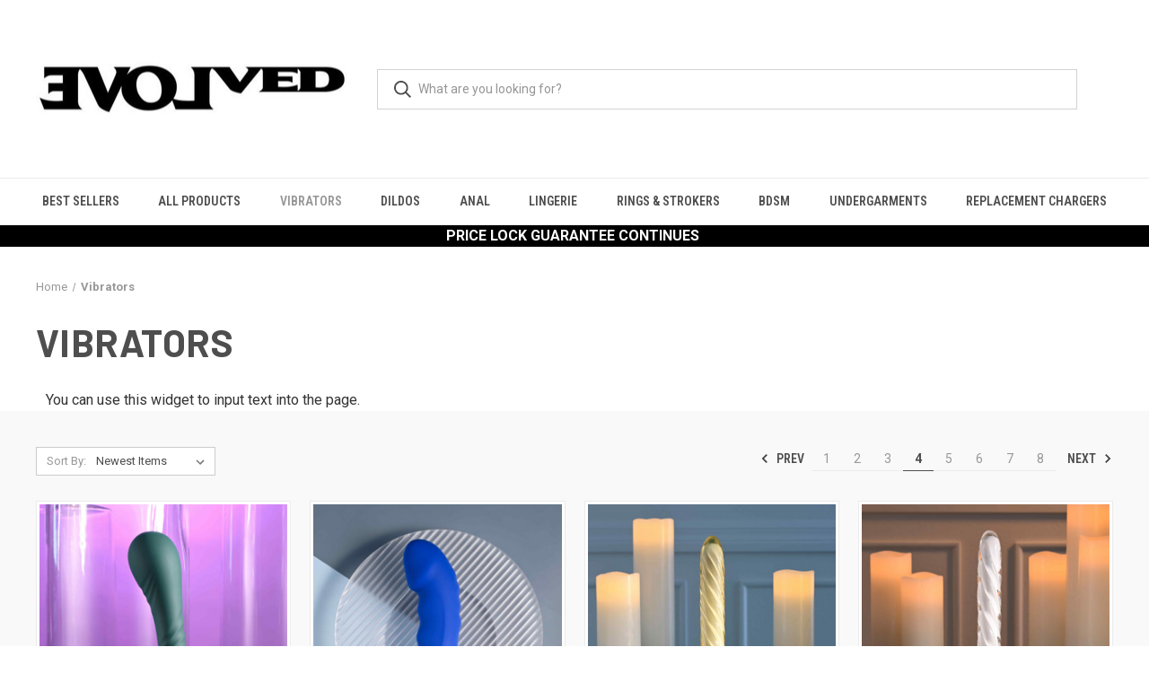

--- FILE ---
content_type: text/html; charset=UTF-8
request_url: https://evolvednovelties.com/vibrators/?setCurrencyId=1&page=4
body_size: 20957
content:



<!DOCTYPE html>
<html class="no-js" lang="en">
    <head>
        <title>Intense Vibrators for Ultimate Pleasure - Shop Now | Evolved Novelties - Page 4</title>
        <link rel="dns-prefetch preconnect" href="https://cdn11.bigcommerce.com/s-noaeje06t9" crossorigin><link rel="dns-prefetch preconnect" href="https://fonts.googleapis.com/" crossorigin><link rel="dns-prefetch preconnect" href="https://fonts.gstatic.com/" crossorigin>
        <meta name="keywords" content="vibrators,luxury vibrators,body-safe vibrators,sexual wellness,intimate devices,pleasure toys,adult wellness,Evolved Novelties vibrators"><meta name="description" content="Explore our premium vibrators for intense pleasure and satisfaction. Discover top-quality, rechargeable options to elevate your intimate moments."><link rel='canonical' href='https://evolvednovelties.com/vibrators/?page=4' /><meta name='platform' content='bigcommerce.stencil' />
        
                <link rel="prev" href="https://evolvednovelties.com/vibrators/?setCurrencyId=1&amp;page=3">
        <link rel="next" href="https://evolvednovelties.com/vibrators/?setCurrencyId=1&amp;page=5">


        <link href="https://cdn11.bigcommerce.com/s-noaeje06t9/product_images/evolvednovelties_favicon_32x32.jpg?t=1589352800" rel="shortcut icon">
        <meta name="viewport" content="width=device-width, initial-scale=1, maximum-scale=1">

        <script>
            document.documentElement.className = document.documentElement.className.replace('no-js', 'js');
        </script>

        <script>
    function browserSupportsAllFeatures() {
        return window.Promise
            && window.fetch
            && window.URL
            && window.URLSearchParams
            && window.WeakMap
            // object-fit support
            && ('objectFit' in document.documentElement.style);
    }

    function loadScript(src) {
        var js = document.createElement('script');
        js.src = src;
        js.onerror = function () {
            console.error('Failed to load polyfill script ' + src);
        };
        document.head.appendChild(js);
    }

    if (!browserSupportsAllFeatures()) {
        loadScript('https://cdn11.bigcommerce.com/s-noaeje06t9/stencil/f51b45b0-3bad-013d-8aa0-56161f897798/e/daa1f2c0-873c-013e-cb06-06c18eb3c5c9/dist/theme-bundle.polyfills.js');
    }
</script>
        <script>window.consentManagerTranslations = `{"locale":"en","locales":{"consent_manager.data_collection_warning":"en","consent_manager.accept_all_cookies":"en","consent_manager.gdpr_settings":"en","consent_manager.data_collection_preferences":"en","consent_manager.manage_data_collection_preferences":"en","consent_manager.use_data_by_cookies":"en","consent_manager.data_categories_table":"en","consent_manager.allow":"en","consent_manager.accept":"en","consent_manager.deny":"en","consent_manager.dismiss":"en","consent_manager.reject_all":"en","consent_manager.category":"en","consent_manager.purpose":"en","consent_manager.functional_category":"en","consent_manager.functional_purpose":"en","consent_manager.analytics_category":"en","consent_manager.analytics_purpose":"en","consent_manager.targeting_category":"en","consent_manager.advertising_category":"en","consent_manager.advertising_purpose":"en","consent_manager.essential_category":"en","consent_manager.esential_purpose":"en","consent_manager.yes":"en","consent_manager.no":"en","consent_manager.not_available":"en","consent_manager.cancel":"en","consent_manager.save":"en","consent_manager.back_to_preferences":"en","consent_manager.close_without_changes":"en","consent_manager.unsaved_changes":"en","consent_manager.by_using":"en","consent_manager.agree_on_data_collection":"en","consent_manager.change_preferences":"en","consent_manager.cancel_dialog_title":"en","consent_manager.privacy_policy":"en","consent_manager.allow_category_tracking":"en","consent_manager.disallow_category_tracking":"en"},"translations":{"consent_manager.data_collection_warning":"We use cookies (and other similar technologies) to collect data to improve your shopping experience.","consent_manager.accept_all_cookies":"Accept All Cookies","consent_manager.gdpr_settings":"Settings","consent_manager.data_collection_preferences":"Website Data Collection Preferences","consent_manager.manage_data_collection_preferences":"Manage Website Data Collection Preferences","consent_manager.use_data_by_cookies":" uses data collected by cookies and JavaScript libraries to improve your shopping experience.","consent_manager.data_categories_table":"The table below outlines how we use this data by category. To opt out of a category of data collection, select 'No' and save your preferences.","consent_manager.allow":"Allow","consent_manager.accept":"Accept","consent_manager.deny":"Deny","consent_manager.dismiss":"Dismiss","consent_manager.reject_all":"Reject all","consent_manager.category":"Category","consent_manager.purpose":"Purpose","consent_manager.functional_category":"Functional","consent_manager.functional_purpose":"Enables enhanced functionality, such as videos and live chat. If you do not allow these, then some or all of these functions may not work properly.","consent_manager.analytics_category":"Analytics","consent_manager.analytics_purpose":"Provide statistical information on site usage, e.g., web analytics so we can improve this website over time.","consent_manager.targeting_category":"Targeting","consent_manager.advertising_category":"Advertising","consent_manager.advertising_purpose":"Used to create profiles or personalize content to enhance your shopping experience.","consent_manager.essential_category":"Essential","consent_manager.esential_purpose":"Essential for the site and any requested services to work, but do not perform any additional or secondary function.","consent_manager.yes":"Yes","consent_manager.no":"No","consent_manager.not_available":"N/A","consent_manager.cancel":"Cancel","consent_manager.save":"Save","consent_manager.back_to_preferences":"Back to Preferences","consent_manager.close_without_changes":"You have unsaved changes to your data collection preferences. Are you sure you want to close without saving?","consent_manager.unsaved_changes":"You have unsaved changes","consent_manager.by_using":"By using our website, you're agreeing to our","consent_manager.agree_on_data_collection":"By using our website, you're agreeing to the collection of data as described in our ","consent_manager.change_preferences":"You can change your preferences at any time","consent_manager.cancel_dialog_title":"Are you sure you want to cancel?","consent_manager.privacy_policy":"Privacy Policy","consent_manager.allow_category_tracking":"Allow [CATEGORY_NAME] tracking","consent_manager.disallow_category_tracking":"Disallow [CATEGORY_NAME] tracking"}}`;</script>

        <script>
            window.lazySizesConfig = window.lazySizesConfig || {};
            window.lazySizesConfig.loadMode = 1;
        </script>
        <script async src="https://cdn11.bigcommerce.com/s-noaeje06t9/stencil/f51b45b0-3bad-013d-8aa0-56161f897798/e/daa1f2c0-873c-013e-cb06-06c18eb3c5c9/dist/theme-bundle.head_async.js"></script>
        
        <link href="https://fonts.googleapis.com/css?family=Roboto+Condensed:400,600%7CRoboto:400,700%7CBarlow:700&display=block" rel="stylesheet">
        
        <link rel="preload" href="https://cdn11.bigcommerce.com/s-noaeje06t9/stencil/f51b45b0-3bad-013d-8aa0-56161f897798/e/daa1f2c0-873c-013e-cb06-06c18eb3c5c9/dist/theme-bundle.font.js" as="script">
        <script async src="https://cdn11.bigcommerce.com/s-noaeje06t9/stencil/f51b45b0-3bad-013d-8aa0-56161f897798/e/daa1f2c0-873c-013e-cb06-06c18eb3c5c9/dist/theme-bundle.font.js"></script>

        <link data-stencil-stylesheet href="https://cdn11.bigcommerce.com/s-noaeje06t9/stencil/f51b45b0-3bad-013d-8aa0-56161f897798/e/daa1f2c0-873c-013e-cb06-06c18eb3c5c9/css/theme-72727a60-cece-013e-67db-227b0696a291.css" rel="stylesheet">

        <!-- Start Tracking Code for analytics_siteverification -->

<meta name="google-site-verification" content="xaY7PKJSTYRKbZHdXMmwT32O39OV-COAe3Pa-exmF8s" />

<!-- End Tracking Code for analytics_siteverification -->


<script type="text/javascript" src="https://checkout-sdk.bigcommerce.com/v1/loader.js" defer ></script>
<script type="text/javascript">
var BCData = {};
</script>
<script src='https://www.powr.io/powr.js?external-type=bigcommerce' async ></script><!-- Global site tag (gtag.js) - Google Analytics -->
<script async src="https://www.googletagmanager.com/gtag/js?id=UA-234257701-1"></script>
<script>
  window.dataLayer = window.dataLayer || [];
  function gtag(){dataLayer.push(arguments);}
  gtag('js', new Date());

  gtag('config', 'UA-234257701-1');
</script>
<script type="application/ld+json">
{
  "@context": "https://schema.org",
  "@graph": [
    {
      "@type": "CollectionPage",
      "@id": "https://evolvednovelties.com/vibrators/#webpage",
      "url": "https://evolvednovelties.com/vibrators/",
      "name": "Vibrators",
      "description": "[base64]",
      "breadcrumb": {
        "@type": "BreadcrumbList",
        "itemListElement": [
          {
            "@type": "ListItem",
            "position": 1,
            "name": "Home",
            "item": "https://evolvednovelties.com/"
          },
          {
            "@type": "ListItem",
            "position": 2,
            "name": "Vibrators",
            "item": "https://evolvednovelties.com/vibrators/"
          }
        ]
      }
    },
    {
      "@type": "ItemList",
      "name": "Vibrators",
      "url": "https://evolvednovelties.com/vibrators/",
      "numberOfItems": "261",
      "itemListElement": [
        {
          "@type": "ListItem",
          "position": 1,
          "url": "https://evolvednovelties.com/goes-anywhere/",
          "name": "Goes Anywhere",
          "image": "https://cdn11.bigcommerce.com/s-noaeje06t9/images/stencil/760x760/products/1335/7611/GX_RS_5018_05__60096.1722605388.jpg?c=2"
        },
        {
          "@type": "ListItem",
          "position": 2,
          "url": "https://evolvednovelties.com/blue-banger/",
          "name": "Blue Banger",
          "image": "https://cdn11.bigcommerce.com/s-noaeje06t9/images/stencil/760x760/products/1334/7596/SL_RS_5414_05__50500.1722083551.jpg?c=2"
        },
        {
          "@type": "ListItem",
          "position": 3,
          "url": "https://evolvednovelties.com/twist-of-fate/",
          "name": "Twist of Fate",
          "image": "https://cdn11.bigcommerce.com/s-noaeje06t9/images/stencil/760x760/products/1333/7588/PB_RS_5629_03__56957.1722083439.jpg?c=2"
        },
        {
          "@type": "ListItem",
          "position": 4,
          "url": "https://evolvednovelties.com/in-a-twist/",
          "name": "In A Twist",
          "image": "https://cdn11.bigcommerce.com/s-noaeje06t9/images/stencil/760x760/products/1331/7577/PB_RS_5612_09__68214.1722083234.jpg?c=2"
        },
        {
          "@type": "ListItem",
          "position": 5,
          "url": "https://evolvednovelties.com/oval-office/",
          "name": "Oval Office",
          "image": "https://cdn11.bigcommerce.com/s-noaeje06t9/images/stencil/760x760/products/1329/7551/EN_RS_4868_04__52676.1721385892.jpg?c=2"
        },
        {
          "@type": "ListItem",
          "position": 6,
          "url": "https://evolvednovelties.com/backdoor-baton/",
          "name": "Backdoor Baton",
          "image": "https://cdn11.bigcommerce.com/s-noaeje06t9/images/stencil/760x760/products/1328/7546/ZE_RS_5155_19__71283.1721054400.jpg?c=2"
        },
        {
          "@type": "ListItem",
          "position": 7,
          "url": "https://evolvednovelties.com/sugar-rush/",
          "name": "Sugar Rush",
          "image": "https://cdn11.bigcommerce.com/s-noaeje06t9/images/stencil/760x760/products/1327/7533/EN_RS_4875_03__92090.1721054316.jpg?c=2"
        },
        {
          "@type": "ListItem",
          "position": 8,
          "url": "https://evolvednovelties.com/thumbs-up/",
          "name": "Thumbs Up",
          "image": "https://cdn11.bigcommerce.com/s-noaeje06t9/images/stencil/760x760/products/1326/7531/EN_RS_4899_03__92892.1721054236.jpg?c=2"
        },
        {
          "@type": "ListItem",
          "position": 9,
          "url": "https://evolvednovelties.com/heartfelt/",
          "name": "Heartfelt",
          "image": "https://cdn11.bigcommerce.com/s-noaeje06t9/images/stencil/760x760/products/1325/7521/SL_RS_5407_04__10792.1721054129.jpg?c=2"
        },
        {
          "@type": "ListItem",
          "position": 10,
          "url": "https://evolvednovelties.com/plum-job/",
          "name": "Plum Job",
          "image": "https://cdn11.bigcommerce.com/s-noaeje06t9/images/stencil/760x760/products/1324/7510/SL_RS_5391_04__58779.1721054060.jpg?c=2"
        },
        {
          "@type": "ListItem",
          "position": 11,
          "url": "https://evolvednovelties.com/the-flapper/",
          "name": "The Flapper",
          "image": "https://cdn11.bigcommerce.com/s-noaeje06t9/images/stencil/760x760/products/1323/7500/EN_RS_5445_03__27060.1721053984.jpg?c=2"
        },
        {
          "@type": "ListItem",
          "position": 12,
          "url": "https://evolvednovelties.com/bumble/",
          "name": "Bumble",
          "image": "https://cdn11.bigcommerce.com/s-noaeje06t9/images/stencil/760x760/products/1322/7491/GX_RS_5049_06__75107.1720700741.jpg?c=2"
        },
        {
          "@type": "ListItem",
          "position": 13,
          "url": "https://evolvednovelties.com/my-secret-garden/",
          "name": "My Secret Garden",
          "image": "https://cdn11.bigcommerce.com/s-noaeje06t9/images/stencil/760x760/products/1321/7484/GX_RS_3700_12__00612.1720700681.jpg?c=2"
        },
        {
          "@type": "ListItem",
          "position": 14,
          "url": "https://evolvednovelties.com/rumpy-bumpy/",
          "name": "Rumpy Bumpy",
          "image": "https://cdn11.bigcommerce.com/s-noaeje06t9/images/stencil/760x760/products/1320/7479/ZE_RS_5148_04__78472.1720700593.jpg?c=2"
        },
        {
          "@type": "ListItem",
          "position": 15,
          "url": "https://evolvednovelties.com/egg-me-on/",
          "name": "Egg Me On",
          "image": "https://cdn11.bigcommerce.com/s-noaeje06t9/images/stencil/760x760/products/1319/7468/SL_RS_5230_05__20316.1720700506.jpg?c=2"
        },
        {
          "@type": "ListItem",
          "position": 16,
          "url": "https://evolvednovelties.com/thats-the-spot/",
          "name": "That’s the Spot",
          "image": "https://cdn11.bigcommerce.com/s-noaeje06t9/images/stencil/760x760/products/1317/7453/PB_RS_5483_46__80900.1719566585.jpg?c=2"
        },
        {
          "@type": "ListItem",
          "position": 17,
          "url": "https://evolvednovelties.com/lochness-g/",
          "name": "Lochness G",
          "image": "https://cdn11.bigcommerce.com/s-noaeje06t9/images/stencil/760x760/products/1316/7446/EN_RS_5452_05__79226.1719566450.jpg?c=2"
        },
        {
          "@type": "ListItem",
          "position": 18,
          "url": "https://evolvednovelties.com/pleasure-orbit/",
          "name": "Pleasure Orbit",
          "image": "https://cdn11.bigcommerce.com/s-noaeje06t9/images/stencil/760x760/products/1315/7436/EN_RS_5438_17__79474.1719566355.jpg?c=2"
        },
        {
          "@type": "ListItem",
          "position": 19,
          "url": "https://evolvednovelties.com/butterfly-love/",
          "name": "Butterfly Love",
          "image": "https://cdn11.bigcommerce.com/s-noaeje06t9/images/stencil/760x760/products/1313/7415/SL_RS_5384_06__92715.1717762654.jpg?c=2"
        },
        {
          "@type": "ListItem",
          "position": 20,
          "url": "https://evolvednovelties.com/pleasure-rider/",
          "name": "Pleasure Rider",
          "image": "https://cdn11.bigcommerce.com/s-noaeje06t9/images/stencil/760x760/products/1312/7409/EN_RD_4844_04__38959.1717762549.jpg?c=2"
        },
        {
          "@type": "ListItem",
          "position": 21,
          "url": "https://evolvednovelties.com/trixxxie/",
          "name": "Trixxxie",
          "image": "https://cdn11.bigcommerce.com/s-noaeje06t9/images/stencil/760x760/products/1311/7400/SL_RS_5223_07__08517.1717150570.jpg?c=2"
        },
        {
          "@type": "ListItem",
          "position": 22,
          "url": "https://evolvednovelties.com/blue-belle/",
          "name": "Blue Belle",
          "image": "https://cdn11.bigcommerce.com/s-noaeje06t9/images/stencil/760x760/products/1310/7397/SL_RS_5216_09__31492.1717150490.jpg?c=2"
        },
        {
          "@type": "ListItem",
          "position": 23,
          "url": "https://evolvednovelties.com/rip-curl/",
          "name": "Rip Curl",
          "image": "https://cdn11.bigcommerce.com/s-noaeje06t9/images/stencil/760x760/products/1307/7369/ZE_RS_5025_05__32375.1716493882.jpg?c=2"
        },
        {
          "@type": "ListItem",
          "position": 24,
          "url": "https://evolvednovelties.com/ring-it/",
          "name": "Ring It",
          "image": "https://cdn11.bigcommerce.com/s-noaeje06t9/images/stencil/760x760/products/1305/7350/GX_RS_4769_16__09081.1716493719.jpg?c=2"
        },
        {
          "@type": "ListItem",
          "position": 25,
          "url": "https://evolvednovelties.com/tart-teaser/",
          "name": "Tart Teaser",
          "image": "https://cdn11.bigcommerce.com/s-noaeje06t9/images/stencil/760x760/products/1304/7342/EN_RS_5377_13__05358.1716493639.jpg?c=2"
        },
        {
          "@type": "ListItem",
          "position": 26,
          "url": "https://evolvednovelties.com/pleasure-zone/",
          "name": "Pleasure Zone",
          "image": "https://cdn11.bigcommerce.com/s-noaeje06t9/images/stencil/760x760/products/1302/7324/PB_RS_4639_43__37339.1715948112.jpg?c=2"
        },
        {
          "@type": "ListItem",
          "position": 27,
          "url": "https://evolvednovelties.com/panty-party/",
          "name": "Panty Party",
          "image": "https://cdn11.bigcommerce.com/s-noaeje06t9/images/stencil/760x760/products/1299/7296/EN_RS_4073_06__40261.1715257904.jpg?c=2"
        },
        {
          "@type": "ListItem",
          "position": 28,
          "url": "https://evolvednovelties.com/black-thunder/",
          "name": "Black Thunder",
          "image": "https://cdn11.bigcommerce.com/s-noaeje06t9/images/stencil/760x760/products/1298/7286/EN_RD_4837_04__75897.1715257793.jpg?c=2"
        },
        {
          "@type": "ListItem",
          "position": 29,
          "url": "https://evolvednovelties.com/plum-thrust/",
          "name": "Plum Thrust",
          "image": "https://cdn11.bigcommerce.com/s-noaeje06t9/images/stencil/760x760/products/1297/7280/EN_RS_3632_09__62393.1715257693.jpg?c=2"
        },
        {
          "@type": "ListItem",
          "position": 30,
          "url": "https://evolvednovelties.com/bunny-kisses/",
          "name": "Bunny Kisses",
          "image": "https://cdn11.bigcommerce.com/s-noaeje06t9/images/stencil/760x760/products/1296/7275/EN-RS-7662-2_BunnyKisses_56-2__42711.1714763593.jpg?c=2"
        },
        {
          "@type": "ListItem",
          "position": 31,
          "url": "https://evolvednovelties.com/four-play/",
          "name": "Four Play",
          "image": "https://cdn11.bigcommerce.com/s-noaeje06t9/images/stencil/760x760/products/1295/7267/EN-RS-5613-2_FourPlay_04-2__44542.1714755502.jpg?c=2"
        },
        {
          "@type": "ListItem",
          "position": 32,
          "url": "https://evolvednovelties.com/the-jet-set-tapping/",
          "name": "The Jet Set - Tapping",
          "image": "https://cdn11.bigcommerce.com/s-noaeje06t9/images/stencil/760x760/products/1294/7257/PB_RS_5278_11__95328.1714739641.jpg?c=2"
        },
        {
          "@type": "ListItem",
          "position": 33,
          "url": "https://evolvednovelties.com/the-jet-set-sucker/",
          "name": "The Jet Set - Sucker",
          "image": "https://cdn11.bigcommerce.com/s-noaeje06t9/images/stencil/760x760/products/1293/7249/PB_RS_5261_49__27302.1714739464.jpg?c=2"
        },
        {
          "@type": "ListItem",
          "position": 34,
          "url": "https://evolvednovelties.com/the-jet-set-vibrator/",
          "name": "The Jet Set - Vibrator",
          "image": "https://cdn11.bigcommerce.com/s-noaeje06t9/images/stencil/760x760/products/1292/7231/PB_RS_5254_45__30266.1714739367.jpg?c=2"
        },
        {
          "@type": "ListItem",
          "position": 35,
          "url": "https://evolvednovelties.com/getaway/",
          "name": "Getaway",
          "image": "https://cdn11.bigcommerce.com/s-noaeje06t9/images/stencil/760x760/products/1285/7171/PB_RS_4653_17__25499.1713525575.jpg?c=2"
        },
        {
          "@type": "ListItem",
          "position": 36,
          "url": "https://evolvednovelties.com/little-buddy/",
          "name": "Little Buddy",
          "image": "https://cdn11.bigcommerce.com/s-noaeje06t9/images/stencil/760x760/products/1283/7151/SL_RS_5209_04__51730.1712923564.jpg?c=2"
        }
      ]
    }
  ]
}
</script>
<script nonce="">
(function () {
    var xmlHttp = new XMLHttpRequest();

    xmlHttp.open('POST', 'https://bes.gcp.data.bigcommerce.com/nobot');
    xmlHttp.setRequestHeader('Content-Type', 'application/json');
    xmlHttp.send('{"store_id":"1000688151","timezone_offset":"-7.0","timestamp":"2026-01-25T09:17:44.28807400Z","visit_id":"f41207b1-df30-47d4-bbf8-ae7d9b5bf98f","channel_id":1}');
})();
</script>

        

        <script>
            var theme_settings = {
                show_fast_cart: false,
                linksPerCol: 10,
            };
        </script>

        <link rel="preload" href="https://cdn11.bigcommerce.com/s-noaeje06t9/stencil/f51b45b0-3bad-013d-8aa0-56161f897798/e/daa1f2c0-873c-013e-cb06-06c18eb3c5c9/dist/theme-bundle.main.js" as="script">
    </head>
    <body>
        <svg data-src="https://cdn11.bigcommerce.com/s-noaeje06t9/stencil/f51b45b0-3bad-013d-8aa0-56161f897798/e/daa1f2c0-873c-013e-cb06-06c18eb3c5c9/img/icon-sprite.svg" class="icons-svg-sprite"></svg>

        <header class="header" role="banner">
    <a href="#" class="mobileMenu-toggle" data-mobile-menu-toggle="menu">
        <span class="mobileMenu-toggleIcon"></span>
    </a>

    <div class="header-logo--wrap">
        <div class="header-logo">
            
            <div class="logo-and-toggle">
                <div class="desktopMenu-toggle">
                    <a href="javascript:void(0);" class="mobileMenu-toggle">
                        <span class="mobileMenu-toggleIcon"></span>
                    </a>
                </div>
                
                    <div class="logo-wrap"><a href="https://evolvednovelties.com/" class="header-logo__link" data-header-logo-link>
        <div class="header-logo-image-container">
            <img class="header-logo-image"
                 src="https://cdn11.bigcommerce.com/s-noaeje06t9/images/stencil/350x150/enlogo_1721397789__89817.original.jpg"
                 srcset="https://cdn11.bigcommerce.com/s-noaeje06t9/images/stencil/350x158/enlogo_1721397789__89817.original.jpg"
                 alt="Evolved Novelties"
                 title="Evolved Novelties">
        </div>
</a>
</div>
            </div>
            
            <div class="quickSearchWrap" id="quickSearch" aria-hidden="true" tabindex="-1" data-prevent-quick-search-close>
                <div>
    <!-- snippet location forms_search -->
    <form class="form" action="/search.php">
        <fieldset class="form-fieldset">
            <div class="form-field">
                <label class="is-srOnly" for="search_query">Search</label>
                <input class="form-input" data-search-quick name="search_query" id="search_query" data-error-message="Search field cannot be empty." placeholder="What are you looking for?" autocomplete="off">
                <button type="submit" class="form-button">
                    <i class="icon" aria-hidden="true">
                        <svg><use xlink:href="#icon-search" /></svg>
                    </i>
                </button>
            </div>
        </fieldset>
    </form>
    <section class="quickSearchResults" data-bind="html: results"></section>
    <p role="status"
       aria-live="polite"
       class="aria-description--hidden"
       data-search-aria-message-predefined-text="product results for"
    ></p>
</div>
            </div>
            <div class="navUser-wrap">
                <nav class="navUser">
    <ul class="navUser-section navUser-section--alt">
        <!--
        <li class="navUser-item navUser-item--account">
            <i class="icon" aria-hidden="true">
                <svg><use xlink:href="#icon-user" /></svg>
            </i>
                <a class="navUser-action"
                   href="/login.php"
                   aria-label="Sign in"
                >
                    Sign in
                </a>
        </li>
        -->
                <li class="navUser-item navUser-item--mobile-search">
            <i class="icon" aria-hidden="true">
                <svg><use xlink:href="#icon-search" /></svg>
            </i>
        </li>
        <!--
        <li class="navUser-item navUser-item--cart">
            <a
                class="navUser-action"
                data-cart-preview
                data-dropdown="cart-preview-dropdown"
                data-options="align:right"
                href="/cart.php"
                aria-label="Cart with 0 items"
            >
                <i class="icon" aria-hidden="true">
                    <svg><use xlink:href="#icon-cart" /></svg>
                </i>
                (<span class=" cart-quantity"></span>)
            </a>

            <div class="dropdown-menu" id="cart-preview-dropdown" data-dropdown-content aria-hidden="true"></div>
        </li>
        -->
    </ul>
</nav>
            </div>
        </div>
    </div>

    <div class="navPages-container" id="menu" data-menu>
        <span class="mobile-closeNav">
    <i class="icon" aria-hidden="true">
        <svg><use xlink:href="#icon-close-large" /></svg>
    </i>
    close
</span>
<nav class="navPages">
    <ul class="navPages-list navPages-list--user 5765697a656e20596f756e67">
            <li class="navPages-item">
                <i class="icon" aria-hidden="true">
                    <svg><use xlink:href="#icon-user" /></svg>
                </i>
                <a class="navPages-action" href="/login.php">Sign in</a>
            </li>
    </ul>
    <ul class="navPages-list navPages-mega navPages-mainNav">
            <li class="navPages-item">
                <a class="navPages-action"
   href="https://evolvednovelties.com/best-sellers/"
   aria-label="Best Sellers"
>
    Best Sellers
</a>
            </li>
            <li class="navPages-item">
                <a class="navPages-action"
   href="https://evolvednovelties.com/all-products/"
   aria-label="All Products"
>
    All Products
</a>
            </li>
            <li class="navPages-item">
                <a class="navPages-action has-subMenu activePage"
   href="https://evolvednovelties.com/vibrators/"
   data-collapsible="navPages-34"
>
    Vibrators
    <i class="icon navPages-action-moreIcon" aria-hidden="true">
        <svg><use xlink:href="#icon-chevron-down" /></svg>
    </i>
</a>
<div class="column-menu navPage-subMenu" id="navPages-34" aria-hidden="true" tabindex="-1">
    <ul class="navPage-subMenu-list">
            <li class="navPage-subMenu-item">
                <i class="icon navPages-action-moreIcon" aria-hidden="true"><svg><use xlink:href="#icon-chevron-right" /></svg></i>
                <a class="navPage-subMenu-action navPages-action" href="https://evolvednovelties.com/rabbit-vibrators/">Rabbit Vibrators</a>
                
            </li>
            <li class="navPage-subMenu-item">
                <i class="icon navPages-action-moreIcon" aria-hidden="true"><svg><use xlink:href="#icon-chevron-right" /></svg></i>
                <a class="navPage-subMenu-action navPages-action" href="https://evolvednovelties.com/clitoral-vibrators/">Clitoral Vibrators</a>
                
            </li>
            <li class="navPage-subMenu-item">
                <i class="icon navPages-action-moreIcon" aria-hidden="true"><svg><use xlink:href="#icon-chevron-right" /></svg></i>
                <a class="navPage-subMenu-action navPages-action" href="https://evolvednovelties.com/g-spot-vibrators/">G-Spot Vibrators</a>
                
            </li>
            <li class="navPage-subMenu-item">
                <i class="icon navPages-action-moreIcon" aria-hidden="true"><svg><use xlink:href="#icon-chevron-right" /></svg></i>
                <a class="navPage-subMenu-action navPages-action" href="https://evolvednovelties.com/butterfly-vibrators/">Butterfly Vibrators</a>
                
            </li>
            <li class="navPage-subMenu-item">
                <i class="icon navPages-action-moreIcon" aria-hidden="true"><svg><use xlink:href="#icon-chevron-right" /></svg></i>
                <a class="navPage-subMenu-action navPages-action" href="https://evolvednovelties.com/wand-vibrators/">Wand Vibrators</a>
                
            </li>
            <li class="navPage-subMenu-item">
                <i class="icon navPages-action-moreIcon" aria-hidden="true"><svg><use xlink:href="#icon-chevron-right" /></svg></i>
                <a class="navPage-subMenu-action navPages-action" href="https://evolvednovelties.com/bullet-vibrators/">Bullet Vibrators</a>
                
            </li>
            <li class="navPage-subMenu-item">
                <i class="icon navPages-action-moreIcon" aria-hidden="true"><svg><use xlink:href="#icon-chevron-right" /></svg></i>
                <a class="navPage-subMenu-action navPages-action" href="https://evolvednovelties.com/suction-vibrators/">Suction Vibrators</a>
                
            </li>
            <li class="navPage-subMenu-item">
                <i class="icon navPages-action-moreIcon" aria-hidden="true"><svg><use xlink:href="#icon-chevron-right" /></svg></i>
                <a class="navPage-subMenu-action navPages-action" href="https://evolvednovelties.com/egg-vibrators/">Egg Vibrators</a>
                
            </li>
            <li class="navPage-subMenu-item">
                <i class="icon navPages-action-moreIcon" aria-hidden="true"><svg><use xlink:href="#icon-chevron-right" /></svg></i>
                <a class="navPage-subMenu-action navPages-action" href="https://evolvednovelties.com/thrusting-vibrators/">Thrusting Vibrators</a>
                
            </li>
            <li class="navPage-subMenu-item">
                <i class="icon navPages-action-moreIcon" aria-hidden="true"><svg><use xlink:href="#icon-chevron-right" /></svg></i>
                <a class="navPage-subMenu-action navPages-action" href="https://evolvednovelties.com/finger-vibrators/">Finger Vibrators</a>
                
            </li>
            <li class="navPage-subMenu-item">
                <i class="icon navPages-action-moreIcon" aria-hidden="true"><svg><use xlink:href="#icon-chevron-right" /></svg></i>
                <a class="navPage-subMenu-action navPages-action" href="https://evolvednovelties.com/kits-vibrators/">Vibrator Kits</a>
                
            </li>
    </ul>
</div>
            </li>
            <li class="navPages-item">
                <a class="navPages-action has-subMenu"
   href="https://evolvednovelties.com/dildos/"
   data-collapsible="navPages-32"
>
    Dildos
    <i class="icon navPages-action-moreIcon" aria-hidden="true">
        <svg><use xlink:href="#icon-chevron-down" /></svg>
    </i>
</a>
<div class="column-menu navPage-subMenu" id="navPages-32" aria-hidden="true" tabindex="-1">
    <ul class="navPage-subMenu-list">
            <li class="navPage-subMenu-item">
                <i class="icon navPages-action-moreIcon" aria-hidden="true"><svg><use xlink:href="#icon-chevron-right" /></svg></i>
                <a class="navPage-subMenu-action navPages-action" href="https://evolvednovelties.com/realistic-dildos/">Realistic Dildos</a>
                
            </li>
            <li class="navPage-subMenu-item">
                <i class="icon navPages-action-moreIcon" aria-hidden="true"><svg><use xlink:href="#icon-chevron-right" /></svg></i>
                <a class="navPage-subMenu-action navPages-action" href="https://evolvednovelties.com/harnesses/">Harnesses</a>
                
            </li>
    </ul>
</div>
            </li>
            <li class="navPages-item">
                <a class="navPages-action"
   href="https://evolvednovelties.com/anal/"
   aria-label="Anal"
>
    Anal
</a>
            </li>
            <li class="navPages-item">
                <a class="navPages-action has-subMenu"
   href="https://evolvednovelties.com/lingerie/"
   data-collapsible="navPages-98"
>
    Lingerie
    <i class="icon navPages-action-moreIcon" aria-hidden="true">
        <svg><use xlink:href="#icon-chevron-down" /></svg>
    </i>
</a>
<div class="column-menu navPage-subMenu" id="navPages-98" aria-hidden="true" tabindex="-1">
    <ul class="navPage-subMenu-list">
            <li class="navPage-subMenu-item">
                <i class="icon navPages-action-moreIcon" aria-hidden="true"><svg><use xlink:href="#icon-chevron-right" /></svg></i>
                <a class="navPage-subMenu-action navPages-action" href="https://evolvednovelties.com/babydolls/">Babydolls</a>
                
            </li>
            <li class="navPage-subMenu-item">
                <i class="icon navPages-action-moreIcon" aria-hidden="true"><svg><use xlink:href="#icon-chevron-right" /></svg></i>
                <a class="navPage-subMenu-action navPages-action" href="https://evolvednovelties.com/panties-and-garters/">Panties and Garters</a>
                
            </li>
            <li class="navPage-subMenu-item">
                <i class="icon navPages-action-moreIcon" aria-hidden="true"><svg><use xlink:href="#icon-chevron-right" /></svg></i>
                <a class="navPage-subMenu-action navPages-action" href="https://evolvednovelties.com/plus-size-lingerie/">Plus Size Lingerie</a>
                
            </li>
            <li class="navPage-subMenu-item">
                <i class="icon navPages-action-moreIcon" aria-hidden="true"><svg><use xlink:href="#icon-chevron-right" /></svg></i>
                <a class="navPage-subMenu-action navPages-action" href="https://evolvednovelties.com/robes/">Robes</a>
                
            </li>
            <li class="navPage-subMenu-item">
                <i class="icon navPages-action-moreIcon" aria-hidden="true"><svg><use xlink:href="#icon-chevron-right" /></svg></i>
                <a class="navPage-subMenu-action navPages-action" href="https://evolvednovelties.com/sets/">Sets</a>
                
            </li>
            <li class="navPage-subMenu-item">
                <i class="icon navPages-action-moreIcon" aria-hidden="true"><svg><use xlink:href="#icon-chevron-right" /></svg></i>
                <a class="navPage-subMenu-action navPages-action" href="https://evolvednovelties.com/teddies-and-bodysuits/">Teddies and Bodysuits</a>
                
            </li>
    </ul>
</div>
            </li>
            <li class="navPages-item">
                <a class="navPages-action has-subMenu"
   href="https://evolvednovelties.com/rings-strokers"
   data-collapsible="navPages-96"
>
    Rings &amp; Strokers
    <i class="icon navPages-action-moreIcon" aria-hidden="true">
        <svg><use xlink:href="#icon-chevron-down" /></svg>
    </i>
</a>
<div class="column-menu navPage-subMenu" id="navPages-96" aria-hidden="true" tabindex="-1">
    <ul class="navPage-subMenu-list">
            <li class="navPage-subMenu-item">
                <i class="icon navPages-action-moreIcon" aria-hidden="true"><svg><use xlink:href="#icon-chevron-right" /></svg></i>
                <a class="navPage-subMenu-action navPages-action" href="https://evolvednovelties.com/masturbators/">Masturbators</a>
                    <i class="icon navPages-action-moreIcon navPages-action-closed" aria-hidden="true"><svg><use xlink:href="#icon-plus" /></svg></i>
                    <i class="icon navPages-action-moreIcon navPages-action-open" aria-hidden="true"><svg><use xlink:href="#icon-minus" /></svg></i>
                
            </li>
                    <li class="navPage-childList-item">
                        <a class="navPage-childList-action navPages-action" href="https://evolvednovelties.com/strokers/">Strokers</a>
                    </li>
                    <li class="navPage-childList-item">
                        <a class="navPage-childList-action navPages-action" href="https://evolvednovelties.com/pumps/">Pumps</a>
                    </li>
                    <li class="navPage-childList-item">
                        <a class="navPage-childList-action navPages-action" href="https://evolvednovelties.com/pornstar-masturbators/">Pornstar Masturbators</a>
                    </li>
            <li class="navPage-subMenu-item">
                <i class="icon navPages-action-moreIcon" aria-hidden="true"><svg><use xlink:href="#icon-chevron-right" /></svg></i>
                <a class="navPage-subMenu-action navPages-action" href="https://evolvednovelties.com/cock-rings/">Cock Rings</a>
                    <i class="icon navPages-action-moreIcon navPages-action-closed" aria-hidden="true"><svg><use xlink:href="#icon-plus" /></svg></i>
                    <i class="icon navPages-action-moreIcon navPages-action-open" aria-hidden="true"><svg><use xlink:href="#icon-minus" /></svg></i>
                
            </li>
                    <li class="navPage-childList-item">
                        <a class="navPage-childList-action navPages-action" href="https://evolvednovelties.com/penis-extenders/">Penis Extenders</a>
                    </li>
    </ul>
</div>
            </li>
            <li class="navPages-item">
                <a class="navPages-action has-subMenu"
   href="https://evolvednovelties.com/bdsm/"
   data-collapsible="navPages-126"
>
    BDSM
    <i class="icon navPages-action-moreIcon" aria-hidden="true">
        <svg><use xlink:href="#icon-chevron-down" /></svg>
    </i>
</a>
<div class="column-menu navPage-subMenu" id="navPages-126" aria-hidden="true" tabindex="-1">
    <ul class="navPage-subMenu-list">
            <li class="navPage-subMenu-item">
                <i class="icon navPages-action-moreIcon" aria-hidden="true"><svg><use xlink:href="#icon-chevron-right" /></svg></i>
                <a class="navPage-subMenu-action navPages-action" href="https://evolvednovelties.com/nipple-play/">Nipple Play</a>
                
            </li>
    </ul>
</div>
            </li>
            <li class="navPages-item">
                <a class="navPages-action has-subMenu"
   href="https://evolvednovelties.com/undergarments/"
   data-collapsible="navPages-105"
>
    Undergarments
    <i class="icon navPages-action-moreIcon" aria-hidden="true">
        <svg><use xlink:href="#icon-chevron-down" /></svg>
    </i>
</a>
<div class="column-menu navPage-subMenu" id="navPages-105" aria-hidden="true" tabindex="-1">
    <ul class="navPage-subMenu-list">
            <li class="navPage-subMenu-item">
                <i class="icon navPages-action-moreIcon" aria-hidden="true"><svg><use xlink:href="#icon-chevron-right" /></svg></i>
                <a class="navPage-subMenu-action navPages-action" href="https://evolvednovelties.com/packers/">Packers</a>
                
            </li>
            <li class="navPage-subMenu-item">
                <i class="icon navPages-action-moreIcon" aria-hidden="true"><svg><use xlink:href="#icon-chevron-right" /></svg></i>
                <a class="navPage-subMenu-action navPages-action" href="https://evolvednovelties.com/stand-to-pee/">Stand To Pee</a>
                
            </li>
    </ul>
</div>
            </li>
            <li class="navPages-item">
                <a class="navPages-action"
   href="https://evolvednovelties.com/replacement-chargers-2"
   aria-label="Replacement Chargers"
>
    Replacement Chargers
</a>
            </li>
    </ul>
    <ul class="navPages-list navPages-list--user">
    </ul>
</nav>
    </div>
</header>



<div data-content-region="header_bottom--global"><div data-layout-id="09b7889c-c80f-4c8a-8a08-e16cb8d74652">       <div data-sub-layout-container="7165bc8b-30c1-4b39-ad2c-4a6346c9276d" data-layout-name="Layout">
    <style data-container-styling="7165bc8b-30c1-4b39-ad2c-4a6346c9276d">
        [data-sub-layout-container="7165bc8b-30c1-4b39-ad2c-4a6346c9276d"] {
            box-sizing: border-box;
            display: flex;
            flex-wrap: wrap;
            z-index: 0;
            position: relative;
            height: ;
            padding-top: 0px;
            padding-right: 0px;
            padding-bottom: 0px;
            padding-left: 0px;
            margin-top: 0px;
            margin-right: 0px;
            margin-bottom: 0px;
            margin-left: 0px;
            border-width: 0px;
            border-style: solid;
            border-color: #333333;
        }

        [data-sub-layout-container="7165bc8b-30c1-4b39-ad2c-4a6346c9276d"]:after {
            display: block;
            position: absolute;
            top: 0;
            left: 0;
            bottom: 0;
            right: 0;
            background-size: cover;
            z-index: auto;
        }
    </style>

    <div data-sub-layout="19d537f9-d126-4f6d-938e-a19c856b6598">
        <style data-column-styling="19d537f9-d126-4f6d-938e-a19c856b6598">
            [data-sub-layout="19d537f9-d126-4f6d-938e-a19c856b6598"] {
                display: flex;
                flex-direction: column;
                box-sizing: border-box;
                flex-basis: 100%;
                max-width: 100%;
                z-index: 0;
                position: relative;
                height: ;
                background-color: rgba(0, 0, 0, 1);
                padding-top: 0px;
                padding-right: 10.5px;
                padding-bottom: 0px;
                padding-left: 10.5px;
                margin-top: 0px;
                margin-right: 0px;
                margin-bottom: 0px;
                margin-left: 0px;
                border-width: 0px;
                border-style: solid;
                border-color: #333333;
                justify-content: center;
            }
            [data-sub-layout="19d537f9-d126-4f6d-938e-a19c856b6598"]:after {
                display: block;
                position: absolute;
                top: 0;
                left: 0;
                bottom: 0;
                right: 0;
                background-size: cover;
                z-index: -1;
                content: '';
            }
            @media only screen and (max-width: 700px) {
                [data-sub-layout="19d537f9-d126-4f6d-938e-a19c856b6598"] {
                    flex-basis: 100%;
                    max-width: 100%;
                }
            }
        </style>
        <div data-widget-id="d6768b6f-26ed-4b42-8040-0b8120f369fc" data-placement-id="1f3b04bd-030e-4dc2-a4f1-7628b931c996" data-placement-status="ACTIVE"><style>
    .sd-simple-text-d6768b6f-26ed-4b42-8040-0b8120f369fc {
      padding-top: 0px;
      padding-right: 0px;
      padding-bottom: 0px;
      padding-left: 0px;

      margin-top: 0px;
      margin-right: 0px;
      margin-bottom: 0px;
      margin-left: 0px;

    }

    .sd-simple-text-d6768b6f-26ed-4b42-8040-0b8120f369fc * {
      margin: 0;
      padding: 0;

        color: rgba(255,255,255,1);
        font-family: inherit;
        font-weight: 500;
        font-size: 16px;
        min-height: 16px;

    }

    .sd-simple-text-d6768b6f-26ed-4b42-8040-0b8120f369fc {
        text-align: center;
    }

    #sd-simple-text-editable-d6768b6f-26ed-4b42-8040-0b8120f369fc {
      min-width: 14px;
      line-height: 1.5;
      display: inline-block;
    }

    #sd-simple-text-editable-d6768b6f-26ed-4b42-8040-0b8120f369fc[data-edit-mode="true"]:hover,
    #sd-simple-text-editable-d6768b6f-26ed-4b42-8040-0b8120f369fc[data-edit-mode="true"]:active,
    #sd-simple-text-editable-d6768b6f-26ed-4b42-8040-0b8120f369fc[data-edit-mode="true"]:focus {
      outline: 1px dashed #3C64F4;
    }

    #sd-simple-text-editable-d6768b6f-26ed-4b42-8040-0b8120f369fc strong,
    #sd-simple-text-editable-d6768b6f-26ed-4b42-8040-0b8120f369fc strong * {
      font-weight: bold;
    }

    #sd-simple-text-editable-d6768b6f-26ed-4b42-8040-0b8120f369fc a {
      color: inherit;
    }

    @supports (color: color-mix(in srgb, #000 50%, #fff 50%)) {
      #sd-simple-text-editable-d6768b6f-26ed-4b42-8040-0b8120f369fc a:hover,
      #sd-simple-text-editable-d6768b6f-26ed-4b42-8040-0b8120f369fc a:active,
      #sd-simple-text-editable-d6768b6f-26ed-4b42-8040-0b8120f369fc a:focus {
        color: color-mix(in srgb, currentColor 68%, white 32%);
      }
    }

    @supports not (color: color-mix(in srgb, #000 50%, #fff 50%)) {
      #sd-simple-text-editable-d6768b6f-26ed-4b42-8040-0b8120f369fc a:hover,
      #sd-simple-text-editable-d6768b6f-26ed-4b42-8040-0b8120f369fc a:active,
      #sd-simple-text-editable-d6768b6f-26ed-4b42-8040-0b8120f369fc a:focus {
        filter: brightness(2);
      }
    }
</style>

<div class="sd-simple-text-d6768b6f-26ed-4b42-8040-0b8120f369fc ">
  <div id="sd-simple-text-editable-d6768b6f-26ed-4b42-8040-0b8120f369fc" data-edit-mode="">
    <p><a href="pricelock"><strong>PRICE LOCK GUARANTEE CONTINUES</strong></a>&nbsp;</p>
  </div>
</div>

</div>
    </div>
</div>

</div></div>
<div data-content-region="header_bottom"></div>

        <div class="body " id='main-content' role='main' data-currency-code="USD">
     
    
<div class="page page--category">
    <section class="page-content container">
        <nav aria-label="Breadcrumb">
    <ol class="breadcrumbs">
                <li class="breadcrumb ">
                    <a class="breadcrumb-label"
                       href="https://evolvednovelties.com/"
                       
                    >
                        <span>Home</span>
                    </a>
                </li>
                <li class="breadcrumb is-active">
                    <a class="breadcrumb-label"
                       href="https://evolvednovelties.com/vibrators/"
                       aria-current="page"
                    >
                        <span>Vibrators</span>
                    </a>
                </li>
    </ol>
</nav>

<script type="application/ld+json">
{
    "@context": "https://schema.org",
    "@type": "BreadcrumbList",
    "itemListElement":
    [
        {
            "@type": "ListItem",
            "position": 1,
            "item": {
                "@id": "https://evolvednovelties.com/",
                "name": "Home"
            }
        },
        {
            "@type": "ListItem",
            "position": 2,
            "item": {
                "@id": "https://evolvednovelties.com/vibrators/",
                "name": "Vibrators"
            }
        }
    ]
}
</script>
            <h1 class="page-heading">Vibrators</h1>
        <div data-content-region="category_below_header"><div data-layout-id="935e991c-c5be-414c-a8c2-252df7f660f1">       <div data-sub-layout-container="edc71595-9b54-4784-8aff-92fde93d9d8d" data-layout-name="Category Descrip">
    <style data-container-styling="edc71595-9b54-4784-8aff-92fde93d9d8d">
        [data-sub-layout-container="edc71595-9b54-4784-8aff-92fde93d9d8d"] {
            box-sizing: border-box;
            display: flex;
            flex-wrap: wrap;
            z-index: 0;
            position: relative;
            height: ;
            padding-top: 0px;
            padding-right: 0px;
            padding-bottom: 0px;
            padding-left: 0px;
            margin-top: 0px;
            margin-right: 0px;
            margin-bottom: 0px;
            margin-left: 0px;
            border-width: 0px;
            border-style: solid;
            border-color: #333333;
        }

        [data-sub-layout-container="edc71595-9b54-4784-8aff-92fde93d9d8d"]:after {
            display: block;
            position: absolute;
            top: 0;
            left: 0;
            bottom: 0;
            right: 0;
            background-size: cover;
            z-index: auto;
        }
    </style>

    <div data-sub-layout="59d666c0-f3a2-412f-a1a0-e76560146727">
        <style data-column-styling="59d666c0-f3a2-412f-a1a0-e76560146727">
            [data-sub-layout="59d666c0-f3a2-412f-a1a0-e76560146727"] {
                display: flex;
                flex-direction: column;
                box-sizing: border-box;
                flex-basis: 100%;
                max-width: 100%;
                z-index: 0;
                position: relative;
                height: ;
                padding-top: 0px;
                padding-right: 10.5px;
                padding-bottom: 0px;
                padding-left: 10.5px;
                margin-top: 0px;
                margin-right: 0px;
                margin-bottom: 0px;
                margin-left: 0px;
                border-width: 0px;
                border-style: solid;
                border-color: #333333;
                justify-content: center;
            }
            [data-sub-layout="59d666c0-f3a2-412f-a1a0-e76560146727"]:after {
                display: block;
                position: absolute;
                top: 0;
                left: 0;
                bottom: 0;
                right: 0;
                background-size: cover;
                z-index: auto;
            }
            @media only screen and (max-width: 700px) {
                [data-sub-layout="59d666c0-f3a2-412f-a1a0-e76560146727"] {
                    flex-basis: 100%;
                    max-width: 100%;
                }
            }
        </style>
        <div data-widget-id="75c89668-1d8f-4d3d-9bcb-fd6996fe2e36" data-placement-id="04c912af-4b8f-4aa6-bf21-dd301e9147ca" data-placement-status="ACTIVE"><style>
    .sd-simple-text-75c89668-1d8f-4d3d-9bcb-fd6996fe2e36 {
      padding-top: 0px;
      padding-right: 0px;
      padding-bottom: 0px;
      padding-left: 0px;

      margin-top: 0px;
      margin-right: 0px;
      margin-bottom: 0px;
      margin-left: 0px;

    }

    .sd-simple-text-75c89668-1d8f-4d3d-9bcb-fd6996fe2e36 * {
      margin: 0;
      padding: 0;

        color: #333333;
        font-family: inherit;
        font-weight: 500;
        font-size: 16px;
        min-height: 16px;

    }

    .sd-simple-text-75c89668-1d8f-4d3d-9bcb-fd6996fe2e36 {
        text-align: left;
    }

    #sd-simple-text-editable-75c89668-1d8f-4d3d-9bcb-fd6996fe2e36 {
      min-width: 14px;
      line-height: 1.5;
      display: inline-block;
    }

    #sd-simple-text-editable-75c89668-1d8f-4d3d-9bcb-fd6996fe2e36[data-edit-mode="true"]:hover,
    #sd-simple-text-editable-75c89668-1d8f-4d3d-9bcb-fd6996fe2e36[data-edit-mode="true"]:active,
    #sd-simple-text-editable-75c89668-1d8f-4d3d-9bcb-fd6996fe2e36[data-edit-mode="true"]:focus {
      outline: 1px dashed #3C64F4;
    }

    #sd-simple-text-editable-75c89668-1d8f-4d3d-9bcb-fd6996fe2e36 strong,
    #sd-simple-text-editable-75c89668-1d8f-4d3d-9bcb-fd6996fe2e36 strong * {
      font-weight: bold;
    }

    #sd-simple-text-editable-75c89668-1d8f-4d3d-9bcb-fd6996fe2e36 a {
      color: inherit;
    }

    @supports (color: color-mix(in srgb, #000 50%, #fff 50%)) {
      #sd-simple-text-editable-75c89668-1d8f-4d3d-9bcb-fd6996fe2e36 a:hover,
      #sd-simple-text-editable-75c89668-1d8f-4d3d-9bcb-fd6996fe2e36 a:active,
      #sd-simple-text-editable-75c89668-1d8f-4d3d-9bcb-fd6996fe2e36 a:focus {
        color: color-mix(in srgb, currentColor 68%, white 32%);
      }
    }

    @supports not (color: color-mix(in srgb, #000 50%, #fff 50%)) {
      #sd-simple-text-editable-75c89668-1d8f-4d3d-9bcb-fd6996fe2e36 a:hover,
      #sd-simple-text-editable-75c89668-1d8f-4d3d-9bcb-fd6996fe2e36 a:active,
      #sd-simple-text-editable-75c89668-1d8f-4d3d-9bcb-fd6996fe2e36 a:focus {
        filter: brightness(2);
      }
    }
</style>

<div class="sd-simple-text-75c89668-1d8f-4d3d-9bcb-fd6996fe2e36 ">
  <div id="sd-simple-text-editable-75c89668-1d8f-4d3d-9bcb-fd6996fe2e36" data-edit-mode="">
    You can use this widget to input text into the page.
  </div>
</div>

</div>
    </div>
</div>

</div></div>
  
    </section>
    
    <div class="main full grid-bg">
        <div class="container">
        
            <main class="page-content" id="product-listing-container">
                    

    <div class="sort-and-pagination">
        <form class="actionBar sort-products" method="get" data-sort-by="product">
    <fieldset class="form-fieldset actionBar-section">
    <div class="form-field">
        <label class="form-label" for="sort">Sort By:</label>
        <select class="form-select form-select--small " name="sort" id="sort" role="listbox">
            <option value="featured" >Featured Items</option>
            <option value="newest" selected>Newest Items</option>
            <option value="bestselling" >Best Selling</option>
            <option value="alphaasc" >A to Z</option>
            <option value="alphadesc" >Z to A</option>
            <option value="avgcustomerreview" >By Review</option>
            <option value="priceasc" >Price: Ascending</option>
            <option value="pricedesc" >Price: Descending</option>
        </select>
    </div>
</fieldset>
</form>
        <nav class="pagination" aria-label="pagination">
    <ul class="pagination-list">
            <li class="pagination-item pagination-item--previous">
                <a class="pagination-link"
                   href="https://evolvednovelties.com/vibrators/?setCurrencyId=1&amp;page=3"
                   data-faceted-search-facet
                   aria-label="Prev"
                >
                    <i class="icon" aria-hidden="true">
                        <svg>
                            <use xmlns:xlink="http://www.w3.org/1999/xlink" xlink:href="#icon-chevron-left"></use>
                        </svg>
                    </i>
                    Prev
                </a>
            </li>
            <li class="pagination-item ">
                <a class="pagination-link"
                   href="/vibrators/?setCurrencyId=1&amp;page=1"
                   data-faceted-search-facet
                   aria-label="Page 1 of 8"
                >
                    1
                </a>
            </li>
            <li class="pagination-item ">
                <a class="pagination-link"
                   href="/vibrators/?setCurrencyId=1&amp;page=2"
                   data-faceted-search-facet
                   aria-label="Page 2 of 8"
                >
                    2
                </a>
            </li>
            <li class="pagination-item ">
                <a class="pagination-link"
                   href="/vibrators/?setCurrencyId=1&amp;page=3"
                   data-faceted-search-facet
                   aria-label="Page 3 of 8"
                >
                    3
                </a>
            </li>
            <li class="pagination-item pagination-item--current">
                <a class="pagination-link"
                   href="/vibrators/?setCurrencyId=1&amp;page=4"
                   data-faceted-search-facet
                   aria-current="page"
                   data-pagination-current-page-link
                   aria-label="Page 4 of 8"
                >
                    4
                </a>
            </li>
            <li class="pagination-item ">
                <a class="pagination-link"
                   href="/vibrators/?setCurrencyId=1&amp;page=5"
                   data-faceted-search-facet
                   aria-label="Page 5 of 8"
                >
                    5
                </a>
            </li>
            <li class="pagination-item ">
                <a class="pagination-link"
                   href="/vibrators/?setCurrencyId=1&amp;page=6"
                   data-faceted-search-facet
                   aria-label="Page 6 of 8"
                >
                    6
                </a>
            </li>
            <li class="pagination-item ">
                <a class="pagination-link"
                   href="/vibrators/?setCurrencyId=1&amp;page=7"
                   data-faceted-search-facet
                   aria-label="Page 7 of 8"
                >
                    7
                </a>
            </li>
            <li class="pagination-item ">
                <a class="pagination-link"
                   href="/vibrators/?setCurrencyId=1&amp;page=8"
                   data-faceted-search-facet
                   aria-label="Page 8 of 8"
                >
                    8
                </a>
            </li>

            <li class="pagination-item pagination-item--next">
                <a class="pagination-link"
                   href="https://evolvednovelties.com/vibrators/?setCurrencyId=1&amp;page=5"
                   data-faceted-search-facet
                   aria-label="Next"
                >
                    Next
                    <i class="icon" aria-hidden="true">
                        <svg>
                            <use xmlns:xlink="http://www.w3.org/1999/xlink" xlink:href="#icon-chevron-right"></use>
                        </svg>
                    </i>
                </a>
            </li>
    </ul>
</nav>
    </div>

    <div >
                <ul class="productGrid">
    <li class="product">
            <article
    class="card
    
    "
>
    <figure class="card-figure">


        <a href="https://evolvednovelties.com/goes-anywhere/" 
           class="card-figure__link"
           aria-label="Goes Anywhere, 

"
"
           
        >
            <div class="card-img-container">
                <img class="card-image lazyload" data-sizes="auto" src="https://cdn11.bigcommerce.com/s-noaeje06t9/stencil/f51b45b0-3bad-013d-8aa0-56161f897798/e/daa1f2c0-873c-013e-cb06-06c18eb3c5c9/img/loading.svg" data-src="https://cdn11.bigcommerce.com/s-noaeje06t9/images/stencil/300x300/products/1335/7611/GX_RS_5018_05__60096.1722605388.jpg?c=2" alt="Goes Anywhere Vibrating Silicone Plug from Gender X by Evolved Novelties GX-RS-5018-2" title="Goes Anywhere Vibrating Silicone Plug from Gender X by Evolved Novelties GX-RS-5018-2">
            </div>
        </a>
            <figcaption class="card-figcaption">
                <div class="card-figcaption-body">
                    <div class="card-figcaption--action-buttons">
                                <a class="button button--secondary button--small card-figcaption-button quickview" data-product-id="1335">Quick view</a>
                    </div>
                </div>
            </figcaption>
    </figure>
    <div class="card-body">
        <div>
            <h4 class="card-title">
                <a aria-label="Goes Anywhere, 

"
" 
                    href="https://evolvednovelties.com/goes-anywhere/"
                    
                >
                    Goes Anywhere
                </a>
            </h4>
            <div class="card-text" data-test-info-type="price">
                    
            </div>
                    <p class="card-text brand-name" data-test-info-type="brandName">Gender X</p>
        </div>

        <div class="card-details">
            
                    </div>
    </div>
</article>
    </li>
    <li class="product">
            <article
    class="card
    
    "
>
    <figure class="card-figure">


        <a href="https://evolvednovelties.com/blue-banger/" 
           class="card-figure__link"
           aria-label="Blue Banger, 

"
"
           
        >
            <div class="card-img-container">
                <img class="card-image lazyload" data-sizes="auto" src="https://cdn11.bigcommerce.com/s-noaeje06t9/stencil/f51b45b0-3bad-013d-8aa0-56161f897798/e/daa1f2c0-873c-013e-cb06-06c18eb3c5c9/img/loading.svg" data-src="https://cdn11.bigcommerce.com/s-noaeje06t9/images/stencil/300x300/products/1334/7596/SL_RS_5414_05__50500.1722083551.jpg?c=2" alt="Blue Banger Petite Vibrator from SELOPA by Evolved Novelties SL-RS-5414-2" title="Blue Banger Petite Vibrator from SELOPA by Evolved Novelties SL-RS-5414-2">
            </div>
        </a>
            <figcaption class="card-figcaption">
                <div class="card-figcaption-body">
                    <div class="card-figcaption--action-buttons">
                                <a class="button button--secondary button--small card-figcaption-button quickview" data-product-id="1334">Quick view</a>
                    </div>
                </div>
            </figcaption>
    </figure>
    <div class="card-body">
        <div>
            <h4 class="card-title">
                <a aria-label="Blue Banger, 

"
" 
                    href="https://evolvednovelties.com/blue-banger/"
                    
                >
                    Blue Banger
                </a>
            </h4>
            <div class="card-text" data-test-info-type="price">
                    
            </div>
                    <p class="card-text brand-name" data-test-info-type="brandName">SELOPA</p>
        </div>

        <div class="card-details">
            
                    </div>
    </div>
</article>
    </li>
    <li class="product">
            <article
    class="card
    
    "
>
    <figure class="card-figure">


        <a href="https://evolvednovelties.com/twist-of-fate/" 
           class="card-figure__link"
           aria-label="Twist of Fate, 

"
"
           
        >
            <div class="card-img-container">
                <img class="card-image lazyload" data-sizes="auto" src="https://cdn11.bigcommerce.com/s-noaeje06t9/stencil/f51b45b0-3bad-013d-8aa0-56161f897798/e/daa1f2c0-873c-013e-cb06-06c18eb3c5c9/img/loading.svg" data-src="https://cdn11.bigcommerce.com/s-noaeje06t9/images/stencil/300x300/products/1333/7588/PB_RS_5629_03__56957.1722083439.jpg?c=2" alt="Twist of Fate Glass Vibrator from Playboy Pleasure by Evolved Novelties PB-RS-5629-2" title="Twist of Fate Glass Vibrator from Playboy Pleasure by Evolved Novelties PB-RS-5629-2">
            </div>
        </a>
            <figcaption class="card-figcaption">
                <div class="card-figcaption-body">
                    <div class="card-figcaption--action-buttons">
                                <a class="button button--secondary button--small card-figcaption-button quickview" data-product-id="1333">Quick view</a>
                    </div>
                </div>
            </figcaption>
    </figure>
    <div class="card-body">
        <div>
            <h4 class="card-title">
                <a aria-label="Twist of Fate, 

"
" 
                    href="https://evolvednovelties.com/twist-of-fate/"
                    
                >
                    Twist of Fate
                </a>
            </h4>
            <div class="card-text" data-test-info-type="price">
                    
            </div>
                    <p class="card-text brand-name" data-test-info-type="brandName">Playboy Pleasure</p>
        </div>

        <div class="card-details">
            
                    </div>
    </div>
</article>
    </li>
    <li class="product">
            <article
    class="card
    
    "
>
    <figure class="card-figure">


        <a href="https://evolvednovelties.com/in-a-twist/" 
           class="card-figure__link"
           aria-label="In A Twist, 

"
"
           
        >
            <div class="card-img-container">
                <img class="card-image lazyload" data-sizes="auto" src="https://cdn11.bigcommerce.com/s-noaeje06t9/stencil/f51b45b0-3bad-013d-8aa0-56161f897798/e/daa1f2c0-873c-013e-cb06-06c18eb3c5c9/img/loading.svg" data-src="https://cdn11.bigcommerce.com/s-noaeje06t9/images/stencil/300x300/products/1331/7577/PB_RS_5612_09__68214.1722083234.jpg?c=2" alt="In A Twist Glass Vibrator from Playboy Pleasure by Evolved Novelties PB-RS-5612-2" title="In A Twist Glass Vibrator from Playboy Pleasure by Evolved Novelties PB-RS-5612-2">
            </div>
        </a>
            <figcaption class="card-figcaption">
                <div class="card-figcaption-body">
                    <div class="card-figcaption--action-buttons">
                                <a class="button button--secondary button--small card-figcaption-button quickview" data-product-id="1331">Quick view</a>
                    </div>
                </div>
            </figcaption>
    </figure>
    <div class="card-body">
        <div>
            <h4 class="card-title">
                <a aria-label="In A Twist, 

"
" 
                    href="https://evolvednovelties.com/in-a-twist/"
                    
                >
                    In A Twist
                </a>
            </h4>
            <div class="card-text" data-test-info-type="price">
                    
            </div>
                    <p class="card-text brand-name" data-test-info-type="brandName">Playboy Pleasure</p>
        </div>

        <div class="card-details">
            
                    </div>
    </div>
</article>
    </li>
    <li class="product">
            <article
    class="card
    
    "
>
    <figure class="card-figure">


        <a href="https://evolvednovelties.com/oval-office/" 
           class="card-figure__link"
           aria-label="Oval Office, 

"
"
           
        >
            <div class="card-img-container">
                <img class="card-image lazyload" data-sizes="auto" src="https://cdn11.bigcommerce.com/s-noaeje06t9/stencil/f51b45b0-3bad-013d-8aa0-56161f897798/e/daa1f2c0-873c-013e-cb06-06c18eb3c5c9/img/loading.svg" data-src="https://cdn11.bigcommerce.com/s-noaeje06t9/images/stencil/300x300/products/1329/7551/EN_RS_4868_04__52676.1721385892.jpg?c=2" alt="Oval Office, remote control egg vibrator by Evolved Novelties EN-RS-4868-2" title="Oval Office, remote control egg vibrator by Evolved Novelties EN-RS-4868-2">
            </div>
        </a>
            <figcaption class="card-figcaption">
                <div class="card-figcaption-body">
                    <div class="card-figcaption--action-buttons">
                                <a class="button button--secondary button--small card-figcaption-button quickview" data-product-id="1329">Quick view</a>
                    </div>
                </div>
            </figcaption>
    </figure>
    <div class="card-body">
        <div>
            <h4 class="card-title">
                <a aria-label="Oval Office, 

"
" 
                    href="https://evolvednovelties.com/oval-office/"
                    
                >
                    Oval Office
                </a>
            </h4>
            <div class="card-text" data-test-info-type="price">
                    
            </div>
                    <p class="card-text brand-name" data-test-info-type="brandName">Evolved Novelties</p>
        </div>

        <div class="card-details">
            
                    </div>
    </div>
</article>
    </li>
    <li class="product">
            <article
    class="card
    
    "
>
    <figure class="card-figure">


        <a href="https://evolvednovelties.com/backdoor-baton/" 
           class="card-figure__link"
           aria-label="Backdoor Baton, 

"
"
           
        >
            <div class="card-img-container">
                <img class="card-image lazyload" data-sizes="auto" src="https://cdn11.bigcommerce.com/s-noaeje06t9/stencil/f51b45b0-3bad-013d-8aa0-56161f897798/e/daa1f2c0-873c-013e-cb06-06c18eb3c5c9/img/loading.svg" data-src="https://cdn11.bigcommerce.com/s-noaeje06t9/images/stencil/300x300/products/1328/7546/ZE_RS_5155_19__71283.1721054400.jpg?c=2" alt="Backdoor Baton, flexible beaded vibrator from Zero Tolerance by Evolved Novelties ZE-RS-5155-2" title="Backdoor Baton, flexible beaded vibrator from Zero Tolerance by Evolved Novelties ZE-RS-5155-2">
            </div>
        </a>
            <figcaption class="card-figcaption">
                <div class="card-figcaption-body">
                    <div class="card-figcaption--action-buttons">
                                <a class="button button--secondary button--small card-figcaption-button quickview" data-product-id="1328">Quick view</a>
                    </div>
                </div>
            </figcaption>
    </figure>
    <div class="card-body">
        <div>
            <h4 class="card-title">
                <a aria-label="Backdoor Baton, 

"
" 
                    href="https://evolvednovelties.com/backdoor-baton/"
                    
                >
                    Backdoor Baton
                </a>
            </h4>
            <div class="card-text" data-test-info-type="price">
                    
            </div>
                    <p class="card-text brand-name" data-test-info-type="brandName">Zero Tolerance</p>
        </div>

        <div class="card-details">
            
                    </div>
    </div>
</article>
    </li>
    <li class="product">
            <article
    class="card
    
    "
>
    <figure class="card-figure">


        <a href="https://evolvednovelties.com/sugar-rush/" 
           class="card-figure__link"
           aria-label="Sugar Rush, 

"
"
           
        >
            <div class="card-img-container">
                <img class="card-image lazyload" data-sizes="auto" src="https://cdn11.bigcommerce.com/s-noaeje06t9/stencil/f51b45b0-3bad-013d-8aa0-56161f897798/e/daa1f2c0-873c-013e-cb06-06c18eb3c5c9/img/loading.svg" data-src="https://cdn11.bigcommerce.com/s-noaeje06t9/images/stencil/300x300/products/1327/7533/EN_RS_4875_03__92090.1721054316.jpg?c=2" alt="Sugar Rush, Elegant G-Spot Vibrator by Evolved Novelties EN-RS-4875-2" title="Sugar Rush, Elegant G-Spot Vibrator by Evolved Novelties EN-RS-4875-2">
            </div>
        </a>
            <figcaption class="card-figcaption">
                <div class="card-figcaption-body">
                    <div class="card-figcaption--action-buttons">
                                <a class="button button--secondary button--small card-figcaption-button quickview" data-product-id="1327">Quick view</a>
                    </div>
                </div>
            </figcaption>
    </figure>
    <div class="card-body">
        <div>
            <h4 class="card-title">
                <a aria-label="Sugar Rush, 

"
" 
                    href="https://evolvednovelties.com/sugar-rush/"
                    
                >
                    Sugar Rush
                </a>
            </h4>
            <div class="card-text" data-test-info-type="price">
                    
            </div>
                    <p class="card-text brand-name" data-test-info-type="brandName">Evolved Novelties</p>
        </div>

        <div class="card-details">
            
                    </div>
    </div>
</article>
    </li>
    <li class="product">
            <article
    class="card
    
    "
>
    <figure class="card-figure">


        <a href="https://evolvednovelties.com/thumbs-up/" 
           class="card-figure__link"
           aria-label="Thumbs Up, 

"
"
           
        >
            <div class="card-img-container">
                <img class="card-image lazyload" data-sizes="auto" src="https://cdn11.bigcommerce.com/s-noaeje06t9/stencil/f51b45b0-3bad-013d-8aa0-56161f897798/e/daa1f2c0-873c-013e-cb06-06c18eb3c5c9/img/loading.svg" data-src="https://cdn11.bigcommerce.com/s-noaeje06t9/images/stencil/300x300/products/1326/7531/EN_RS_4899_03__92892.1721054236.jpg?c=2" alt="Thumbs Up, Innovative Dual Vibrator by Evolved Novelties EN-RS-4899-2" title="Thumbs Up, Innovative Dual Vibrator by Evolved Novelties EN-RS-4899-2">
            </div>
        </a>
            <figcaption class="card-figcaption">
                <div class="card-figcaption-body">
                    <div class="card-figcaption--action-buttons">
                                <a class="button button--secondary button--small card-figcaption-button quickview" data-product-id="1326">Quick view</a>
                    </div>
                </div>
            </figcaption>
    </figure>
    <div class="card-body">
        <div>
            <h4 class="card-title">
                <a aria-label="Thumbs Up, 

"
" 
                    href="https://evolvednovelties.com/thumbs-up/"
                    
                >
                    Thumbs Up
                </a>
            </h4>
            <div class="card-text" data-test-info-type="price">
                    
            </div>
                    <p class="card-text brand-name" data-test-info-type="brandName">Evolved Novelties</p>
        </div>

        <div class="card-details">
            
                    </div>
    </div>
</article>
    </li>
    <li class="product">
            <article
    class="card
    
    "
>
    <figure class="card-figure">


        <a href="https://evolvednovelties.com/heartfelt/" 
           class="card-figure__link"
           aria-label="Heartfelt, 

"
"
           
        >
            <div class="card-img-container">
                <img class="card-image lazyload" data-sizes="auto" src="https://cdn11.bigcommerce.com/s-noaeje06t9/stencil/f51b45b0-3bad-013d-8aa0-56161f897798/e/daa1f2c0-873c-013e-cb06-06c18eb3c5c9/img/loading.svg" data-src="https://cdn11.bigcommerce.com/s-noaeje06t9/images/stencil/300x300/products/1325/7521/SL_RS_5407_04__10792.1721054129.jpg?c=2" alt="Heartfelt, Petite Wand Vibrator from SELOPA by Evolved Novelties SL-RS-5407-2" title="Heartfelt, Petite Wand Vibrator from SELOPA by Evolved Novelties SL-RS-5407-2">
            </div>
        </a>
            <figcaption class="card-figcaption">
                <div class="card-figcaption-body">
                    <div class="card-figcaption--action-buttons">
                                <a class="button button--secondary button--small card-figcaption-button quickview" data-product-id="1325">Quick view</a>
                    </div>
                </div>
            </figcaption>
    </figure>
    <div class="card-body">
        <div>
            <h4 class="card-title">
                <a aria-label="Heartfelt, 

"
" 
                    href="https://evolvednovelties.com/heartfelt/"
                    
                >
                    Heartfelt
                </a>
            </h4>
            <div class="card-text" data-test-info-type="price">
                    
            </div>
                    <p class="card-text brand-name" data-test-info-type="brandName">SELOPA</p>
        </div>

        <div class="card-details">
            
                    </div>
    </div>
</article>
    </li>
    <li class="product">
            <article
    class="card
    
    "
>
    <figure class="card-figure">


        <a href="https://evolvednovelties.com/plum-job/" 
           class="card-figure__link"
           aria-label="Plum Job, 

"
"
           
        >
            <div class="card-img-container">
                <img class="card-image lazyload" data-sizes="auto" src="https://cdn11.bigcommerce.com/s-noaeje06t9/stencil/f51b45b0-3bad-013d-8aa0-56161f897798/e/daa1f2c0-873c-013e-cb06-06c18eb3c5c9/img/loading.svg" data-src="https://cdn11.bigcommerce.com/s-noaeje06t9/images/stencil/300x300/products/1324/7510/SL_RS_5391_04__58779.1721054060.jpg?c=2" alt="Plum Job, Petite Rabbit Vibrator from SELOPA by Evolved Novelties SL-RS-5391-2" title="Plum Job, Petite Rabbit Vibrator from SELOPA by Evolved Novelties SL-RS-5391-2">
            </div>
        </a>
            <figcaption class="card-figcaption">
                <div class="card-figcaption-body">
                    <div class="card-figcaption--action-buttons">
                                <a class="button button--secondary button--small card-figcaption-button quickview" data-product-id="1324">Quick view</a>
                    </div>
                </div>
            </figcaption>
    </figure>
    <div class="card-body">
        <div>
            <h4 class="card-title">
                <a aria-label="Plum Job, 

"
" 
                    href="https://evolvednovelties.com/plum-job/"
                    
                >
                    Plum Job
                </a>
            </h4>
            <div class="card-text" data-test-info-type="price">
                    
            </div>
                    <p class="card-text brand-name" data-test-info-type="brandName">SELOPA</p>
        </div>

        <div class="card-details">
            
                    </div>
    </div>
</article>
    </li>
    <li class="product">
            <article
    class="card
    
    "
>
    <figure class="card-figure">


        <a href="https://evolvednovelties.com/the-flapper/" 
           class="card-figure__link"
           aria-label="The Flapper, 

"
"
           
        >
            <div class="card-img-container">
                <img class="card-image lazyload" data-sizes="auto" src="https://cdn11.bigcommerce.com/s-noaeje06t9/stencil/f51b45b0-3bad-013d-8aa0-56161f897798/e/daa1f2c0-873c-013e-cb06-06c18eb3c5c9/img/loading.svg" data-src="https://cdn11.bigcommerce.com/s-noaeje06t9/images/stencil/300x300/products/1323/7500/EN_RS_5445_03__27060.1721053984.jpg?c=2" alt="The Flapper, Remote Controlled Flapping Vibrator by Evolved Novelties EN-RS-5445-2" title="The Flapper, Remote Controlled Flapping Vibrator by Evolved Novelties EN-RS-5445-2">
            </div>
        </a>
            <figcaption class="card-figcaption">
                <div class="card-figcaption-body">
                    <div class="card-figcaption--action-buttons">
                                <a class="button button--secondary button--small card-figcaption-button quickview" data-product-id="1323">Quick view</a>
                    </div>
                </div>
            </figcaption>
    </figure>
    <div class="card-body">
        <div>
            <h4 class="card-title">
                <a aria-label="The Flapper, 

"
" 
                    href="https://evolvednovelties.com/the-flapper/"
                    
                >
                    The Flapper
                </a>
            </h4>
            <div class="card-text" data-test-info-type="price">
                    
            </div>
                    <p class="card-text brand-name" data-test-info-type="brandName">Evolved Novelties</p>
        </div>

        <div class="card-details">
            
                    </div>
    </div>
</article>
    </li>
    <li class="product">
            <article
    class="card
    
    "
>
    <figure class="card-figure">


        <a href="https://evolvednovelties.com/bumble/" 
           class="card-figure__link"
           aria-label="Bumble, 

"
"
           
        >
            <div class="card-img-container">
                <img class="card-image lazyload" data-sizes="auto" src="https://cdn11.bigcommerce.com/s-noaeje06t9/stencil/f51b45b0-3bad-013d-8aa0-56161f897798/e/daa1f2c0-873c-013e-cb06-06c18eb3c5c9/img/loading.svg" data-src="https://cdn11.bigcommerce.com/s-noaeje06t9/images/stencil/300x300/products/1322/7491/GX_RS_5049_06__75107.1720700741.jpg?c=2" alt="Bumble Deeply-Angled Vibrating Plug from Gender X by Evolved Novelties" title="Bumble Deeply-Angled Vibrating Plug from Gender X by Evolved Novelties">
            </div>
        </a>
            <figcaption class="card-figcaption">
                <div class="card-figcaption-body">
                    <div class="card-figcaption--action-buttons">
                                <a class="button button--secondary button--small card-figcaption-button quickview" data-product-id="1322">Quick view</a>
                    </div>
                </div>
            </figcaption>
    </figure>
    <div class="card-body">
        <div>
            <h4 class="card-title">
                <a aria-label="Bumble, 

"
" 
                    href="https://evolvednovelties.com/bumble/"
                    
                >
                    Bumble
                </a>
            </h4>
            <div class="card-text" data-test-info-type="price">
                    
            </div>
                    <p class="card-text brand-name" data-test-info-type="brandName">Gender X</p>
        </div>

        <div class="card-details">
            
                    </div>
    </div>
</article>
    </li>
    <li class="product">
            <article
    class="card
    
    "
>
    <figure class="card-figure">


        <a href="https://evolvednovelties.com/my-secret-garden/" 
           class="card-figure__link"
           aria-label="My Secret Garden, 

"
"
           
        >
            <div class="card-img-container">
                <img class="card-image lazyload" data-sizes="auto" src="https://cdn11.bigcommerce.com/s-noaeje06t9/stencil/f51b45b0-3bad-013d-8aa0-56161f897798/e/daa1f2c0-873c-013e-cb06-06c18eb3c5c9/img/loading.svg" data-src="https://cdn11.bigcommerce.com/s-noaeje06t9/images/stencil/300x300/products/1321/7484/GX_RS_3700_12__00612.1720700681.jpg?c=2" alt="My Secret Garden Remote Controlled Vibrating Toy from Gender X by Evolved Novelties" title="My Secret Garden Remote Controlled Vibrating Toy from Gender X by Evolved Novelties">
            </div>
        </a>
            <figcaption class="card-figcaption">
                <div class="card-figcaption-body">
                    <div class="card-figcaption--action-buttons">
                                <a class="button button--secondary button--small card-figcaption-button quickview" data-product-id="1321">Quick view</a>
                    </div>
                </div>
            </figcaption>
    </figure>
    <div class="card-body">
        <div>
            <h4 class="card-title">
                <a aria-label="My Secret Garden, 

"
" 
                    href="https://evolvednovelties.com/my-secret-garden/"
                    
                >
                    My Secret Garden
                </a>
            </h4>
            <div class="card-text" data-test-info-type="price">
                    
            </div>
                    <p class="card-text brand-name" data-test-info-type="brandName">Gender X</p>
        </div>

        <div class="card-details">
            
                    </div>
    </div>
</article>
    </li>
    <li class="product">
            <article
    class="card
    
    "
>
    <figure class="card-figure">


        <a href="https://evolvednovelties.com/rumpy-bumpy/" 
           class="card-figure__link"
           aria-label="Rumpy Bumpy, 

"
"
           
        >
            <div class="card-img-container">
                <img class="card-image lazyload" data-sizes="auto" src="https://cdn11.bigcommerce.com/s-noaeje06t9/stencil/f51b45b0-3bad-013d-8aa0-56161f897798/e/daa1f2c0-873c-013e-cb06-06c18eb3c5c9/img/loading.svg" data-src="https://cdn11.bigcommerce.com/s-noaeje06t9/images/stencil/300x300/products/1320/7479/ZE_RS_5148_04__78472.1720700593.jpg?c=2" alt="Rumpy Bumpy Beaded Vibrator from Zero Tolerance by Evolved Novelties" title="Rumpy Bumpy Beaded Vibrator from Zero Tolerance by Evolved Novelties">
            </div>
        </a>
            <figcaption class="card-figcaption">
                <div class="card-figcaption-body">
                    <div class="card-figcaption--action-buttons">
                                <a class="button button--secondary button--small card-figcaption-button quickview" data-product-id="1320">Quick view</a>
                    </div>
                </div>
            </figcaption>
    </figure>
    <div class="card-body">
        <div>
            <h4 class="card-title">
                <a aria-label="Rumpy Bumpy, 

"
" 
                    href="https://evolvednovelties.com/rumpy-bumpy/"
                    
                >
                    Rumpy Bumpy
                </a>
            </h4>
            <div class="card-text" data-test-info-type="price">
                    
            </div>
                    <p class="card-text brand-name" data-test-info-type="brandName">Zero Tolerance</p>
        </div>

        <div class="card-details">
            
                    </div>
    </div>
</article>
    </li>
    <li class="product">
            <article
    class="card
    
    "
>
    <figure class="card-figure">


        <a href="https://evolvednovelties.com/egg-me-on/" 
           class="card-figure__link"
           aria-label="Egg Me On, 

"
"
           
        >
            <div class="card-img-container">
                <img class="card-image lazyload" data-sizes="auto" src="https://cdn11.bigcommerce.com/s-noaeje06t9/stencil/f51b45b0-3bad-013d-8aa0-56161f897798/e/daa1f2c0-873c-013e-cb06-06c18eb3c5c9/img/loading.svg" data-src="https://cdn11.bigcommerce.com/s-noaeje06t9/images/stencil/300x300/products/1319/7468/SL_RS_5230_05__20316.1720700506.jpg?c=2" alt="Egg Me On Remote Controlled Vibrating Egg from SELOPA by Evolved Novelties" title="Egg Me On Remote Controlled Vibrating Egg from SELOPA by Evolved Novelties">
            </div>
        </a>
            <figcaption class="card-figcaption">
                <div class="card-figcaption-body">
                    <div class="card-figcaption--action-buttons">
                                <a class="button button--secondary button--small card-figcaption-button quickview" data-product-id="1319">Quick view</a>
                    </div>
                </div>
            </figcaption>
    </figure>
    <div class="card-body">
        <div>
            <h4 class="card-title">
                <a aria-label="Egg Me On, 

"
" 
                    href="https://evolvednovelties.com/egg-me-on/"
                    
                >
                    Egg Me On
                </a>
            </h4>
            <div class="card-text" data-test-info-type="price">
                    
            </div>
                    <p class="card-text brand-name" data-test-info-type="brandName">SELOPA</p>
        </div>

        <div class="card-details">
            
                    </div>
    </div>
</article>
    </li>
    <li class="product">
            <article
    class="card
    
    "
>
    <figure class="card-figure">


        <a href="https://evolvednovelties.com/thats-the-spot/" 
           class="card-figure__link"
           aria-label="That’s the Spot, 

"
"
           
        >
            <div class="card-img-container">
                <img class="card-image lazyload" data-sizes="auto" src="https://cdn11.bigcommerce.com/s-noaeje06t9/stencil/f51b45b0-3bad-013d-8aa0-56161f897798/e/daa1f2c0-873c-013e-cb06-06c18eb3c5c9/img/loading.svg" data-src="https://cdn11.bigcommerce.com/s-noaeje06t9/images/stencil/300x300/products/1317/7453/PB_RS_5483_46__80900.1719566585.jpg?c=2" alt="That&#x27;s The Spot Dual Vibrator from Playboy Pleasure by Evolved Novelties PB-RS-5483-2" title="That&#x27;s The Spot Dual Vibrator from Playboy Pleasure by Evolved Novelties PB-RS-5483-2">
            </div>
        </a>
            <figcaption class="card-figcaption">
                <div class="card-figcaption-body">
                    <div class="card-figcaption--action-buttons">
                                <a class="button button--secondary button--small card-figcaption-button quickview" data-product-id="1317">Quick view</a>
                    </div>
                </div>
            </figcaption>
    </figure>
    <div class="card-body">
        <div>
            <h4 class="card-title">
                <a aria-label="That’s the Spot, 

"
" 
                    href="https://evolvednovelties.com/thats-the-spot/"
                    
                >
                    That’s the Spot
                </a>
            </h4>
            <div class="card-text" data-test-info-type="price">
                    
            </div>
                    <p class="card-text brand-name" data-test-info-type="brandName">Playboy Pleasure</p>
        </div>

        <div class="card-details">
            
                    </div>
    </div>
</article>
    </li>
    <li class="product">
            <article
    class="card
    
    "
>
    <figure class="card-figure">


        <a href="https://evolvednovelties.com/lochness-g/" 
           class="card-figure__link"
           aria-label="Lochness G, 

"
"
           
        >
            <div class="card-img-container">
                <img class="card-image lazyload" data-sizes="auto" src="https://cdn11.bigcommerce.com/s-noaeje06t9/stencil/f51b45b0-3bad-013d-8aa0-56161f897798/e/daa1f2c0-873c-013e-cb06-06c18eb3c5c9/img/loading.svg" data-src="https://cdn11.bigcommerce.com/s-noaeje06t9/images/stencil/300x300/products/1316/7446/EN_RS_5452_05__79226.1719566450.jpg?c=2" alt="Lochness G G-Spot Vibrator by Evolved Novelties EN-RS-5452-2" title="Lochness G G-Spot Vibrator by Evolved Novelties EN-RS-5452-2">
            </div>
        </a>
            <figcaption class="card-figcaption">
                <div class="card-figcaption-body">
                    <div class="card-figcaption--action-buttons">
                                <a class="button button--secondary button--small card-figcaption-button quickview" data-product-id="1316">Quick view</a>
                    </div>
                </div>
            </figcaption>
    </figure>
    <div class="card-body">
        <div>
            <h4 class="card-title">
                <a aria-label="Lochness G, 

"
" 
                    href="https://evolvednovelties.com/lochness-g/"
                    
                >
                    Lochness G
                </a>
            </h4>
            <div class="card-text" data-test-info-type="price">
                    
            </div>
                    <p class="card-text brand-name" data-test-info-type="brandName">Evolved Novelties</p>
        </div>

        <div class="card-details">
            
                    </div>
    </div>
</article>
    </li>
    <li class="product">
            <article
    class="card
    
    "
>
    <figure class="card-figure">


        <a href="https://evolvednovelties.com/pleasure-orbit/" 
           class="card-figure__link"
           aria-label="Pleasure Orbit, 

"
"
           
        >
            <div class="card-img-container">
                <img class="card-image lazyload" data-sizes="auto" src="https://cdn11.bigcommerce.com/s-noaeje06t9/stencil/f51b45b0-3bad-013d-8aa0-56161f897798/e/daa1f2c0-873c-013e-cb06-06c18eb3c5c9/img/loading.svg" data-src="https://cdn11.bigcommerce.com/s-noaeje06t9/images/stencil/300x300/products/1315/7436/EN_RS_5438_17__79474.1719566355.jpg?c=2" alt="Pleasure Orbit Twisting Vibrator by Evolved Novelties EN-RS-5438-2" title="Pleasure Orbit Twisting Vibrator by Evolved Novelties EN-RS-5438-2">
            </div>
        </a>
            <figcaption class="card-figcaption">
                <div class="card-figcaption-body">
                    <div class="card-figcaption--action-buttons">
                                <a class="button button--secondary button--small card-figcaption-button quickview" data-product-id="1315">Quick view</a>
                    </div>
                </div>
            </figcaption>
    </figure>
    <div class="card-body">
        <div>
            <h4 class="card-title">
                <a aria-label="Pleasure Orbit, 

"
" 
                    href="https://evolvednovelties.com/pleasure-orbit/"
                    
                >
                    Pleasure Orbit
                </a>
            </h4>
            <div class="card-text" data-test-info-type="price">
                    
            </div>
                    <p class="card-text brand-name" data-test-info-type="brandName">Evolved Novelties</p>
        </div>

        <div class="card-details">
            
                    </div>
    </div>
</article>
    </li>
    <li class="product">
            <article
    class="card
    
    "
>
    <figure class="card-figure">


        <a href="https://evolvednovelties.com/butterfly-love/" 
           class="card-figure__link"
           aria-label="Butterfly Love, 

"
"
           
        >
            <div class="card-img-container">
                <img class="card-image lazyload" data-sizes="auto" src="https://cdn11.bigcommerce.com/s-noaeje06t9/stencil/f51b45b0-3bad-013d-8aa0-56161f897798/e/daa1f2c0-873c-013e-cb06-06c18eb3c5c9/img/loading.svg" data-src="https://cdn11.bigcommerce.com/s-noaeje06t9/images/stencil/300x300/products/1313/7415/SL_RS_5384_06__92715.1717762654.jpg?c=2" alt="Butterfly Love petite rabbit vibrator by SELOPA from Evolved Novelties" title="Butterfly Love petite rabbit vibrator by SELOPA from Evolved Novelties">
            </div>
        </a>
            <figcaption class="card-figcaption">
                <div class="card-figcaption-body">
                    <div class="card-figcaption--action-buttons">
                                <a class="button button--secondary button--small card-figcaption-button quickview" data-product-id="1313">Quick view</a>
                    </div>
                </div>
            </figcaption>
    </figure>
    <div class="card-body">
        <div>
            <h4 class="card-title">
                <a aria-label="Butterfly Love, 

"
" 
                    href="https://evolvednovelties.com/butterfly-love/"
                    
                >
                    Butterfly Love
                </a>
            </h4>
            <div class="card-text" data-test-info-type="price">
                    
            </div>
                    <p class="card-text brand-name" data-test-info-type="brandName">SELOPA</p>
        </div>

        <div class="card-details">
            
                    </div>
    </div>
</article>
    </li>
    <li class="product">
            <article
    class="card
    
    "
>
    <figure class="card-figure">


        <a href="https://evolvednovelties.com/pleasure-rider/" 
           class="card-figure__link"
           aria-label="Pleasure Rider, 

"
"
           
        >
            <div class="card-img-container">
                <img class="card-image lazyload" data-sizes="auto" src="https://cdn11.bigcommerce.com/s-noaeje06t9/stencil/f51b45b0-3bad-013d-8aa0-56161f897798/e/daa1f2c0-873c-013e-cb06-06c18eb3c5c9/img/loading.svg" data-src="https://cdn11.bigcommerce.com/s-noaeje06t9/images/stencil/300x300/products/1312/7409/EN_RD_4844_04__38959.1717762549.jpg?c=2" alt="Pleasure Rider thrusting vibrator by Evolved Novelties" title="Pleasure Rider thrusting vibrator by Evolved Novelties">
            </div>
        </a>
            <figcaption class="card-figcaption">
                <div class="card-figcaption-body">
                    <div class="card-figcaption--action-buttons">
                                <a class="button button--secondary button--small card-figcaption-button quickview" data-product-id="1312">Quick view</a>
                    </div>
                </div>
            </figcaption>
    </figure>
    <div class="card-body">
        <div>
            <h4 class="card-title">
                <a aria-label="Pleasure Rider, 

"
" 
                    href="https://evolvednovelties.com/pleasure-rider/"
                    
                >
                    Pleasure Rider
                </a>
            </h4>
            <div class="card-text" data-test-info-type="price">
                    
            </div>
                    <p class="card-text brand-name" data-test-info-type="brandName">Evolved Novelties</p>
        </div>

        <div class="card-details">
            
                    </div>
    </div>
</article>
    </li>
    <li class="product">
            <article
    class="card
    
    "
>
    <figure class="card-figure">


        <a href="https://evolvednovelties.com/trixxxie/" 
           class="card-figure__link"
           aria-label="Trixxxie, 

"
"
           
        >
            <div class="card-img-container">
                <img class="card-image lazyload" data-sizes="auto" src="https://cdn11.bigcommerce.com/s-noaeje06t9/stencil/f51b45b0-3bad-013d-8aa0-56161f897798/e/daa1f2c0-873c-013e-cb06-06c18eb3c5c9/img/loading.svg" data-src="https://cdn11.bigcommerce.com/s-noaeje06t9/images/stencil/300x300/products/1311/7400/SL_RS_5223_07__08517.1717150570.jpg?c=2" alt="Trixxxie textured vibrator by SELOPA from Evolved Novelties" title="Trixxxie textured vibrator by SELOPA from Evolved Novelties">
            </div>
        </a>
            <figcaption class="card-figcaption">
                <div class="card-figcaption-body">
                    <div class="card-figcaption--action-buttons">
                                <a class="button button--secondary button--small card-figcaption-button quickview" data-product-id="1311">Quick view</a>
                    </div>
                </div>
            </figcaption>
    </figure>
    <div class="card-body">
        <div>
            <h4 class="card-title">
                <a aria-label="Trixxxie, 

"
" 
                    href="https://evolvednovelties.com/trixxxie/"
                    
                >
                    Trixxxie
                </a>
            </h4>
            <div class="card-text" data-test-info-type="price">
                    
            </div>
                    <p class="card-text brand-name" data-test-info-type="brandName">SELOPA</p>
        </div>

        <div class="card-details">
            
                    </div>
    </div>
</article>
    </li>
    <li class="product">
            <article
    class="card
    
    "
>
    <figure class="card-figure">


        <a href="https://evolvednovelties.com/blue-belle/" 
           class="card-figure__link"
           aria-label="Blue Belle, 

"
"
           
        >
            <div class="card-img-container">
                <img class="card-image lazyload" data-sizes="auto" src="https://cdn11.bigcommerce.com/s-noaeje06t9/stencil/f51b45b0-3bad-013d-8aa0-56161f897798/e/daa1f2c0-873c-013e-cb06-06c18eb3c5c9/img/loading.svg" data-src="https://cdn11.bigcommerce.com/s-noaeje06t9/images/stencil/300x300/products/1310/7397/SL_RS_5216_09__31492.1717150490.jpg?c=2" alt="Blue Belle double ended vibrator by SELOPA from Evolved Novelties" title="Blue Belle double ended vibrator by SELOPA from Evolved Novelties">
            </div>
        </a>
            <figcaption class="card-figcaption">
                <div class="card-figcaption-body">
                    <div class="card-figcaption--action-buttons">
                                <a class="button button--secondary button--small card-figcaption-button quickview" data-product-id="1310">Quick view</a>
                    </div>
                </div>
            </figcaption>
    </figure>
    <div class="card-body">
        <div>
            <h4 class="card-title">
                <a aria-label="Blue Belle, 

"
" 
                    href="https://evolvednovelties.com/blue-belle/"
                    
                >
                    Blue Belle
                </a>
            </h4>
            <div class="card-text" data-test-info-type="price">
                    
            </div>
                    <p class="card-text brand-name" data-test-info-type="brandName">SELOPA</p>
        </div>

        <div class="card-details">
            
                    </div>
    </div>
</article>
    </li>
    <li class="product">
            <article
    class="card
    
    "
>
    <figure class="card-figure">


        <a href="https://evolvednovelties.com/rip-curl/" 
           class="card-figure__link"
           aria-label="Rip Curl, 

"
"
           
        >
            <div class="card-img-container">
                <img class="card-image lazyload" data-sizes="auto" src="https://cdn11.bigcommerce.com/s-noaeje06t9/stencil/f51b45b0-3bad-013d-8aa0-56161f897798/e/daa1f2c0-873c-013e-cb06-06c18eb3c5c9/img/loading.svg" data-src="https://cdn11.bigcommerce.com/s-noaeje06t9/images/stencil/300x300/products/1307/7369/ZE_RS_5025_05__32375.1716493882.jpg?c=2" alt="Rip Curl vibrator by Zero Tolerance from Evolved Novelties ZE-RS-5025-2" title="Rip Curl vibrator by Zero Tolerance from Evolved Novelties ZE-RS-5025-2">
            </div>
        </a>
            <figcaption class="card-figcaption">
                <div class="card-figcaption-body">
                    <div class="card-figcaption--action-buttons">
                                <a class="button button--secondary button--small card-figcaption-button quickview" data-product-id="1307">Quick view</a>
                    </div>
                </div>
            </figcaption>
    </figure>
    <div class="card-body">
        <div>
            <h4 class="card-title">
                <a aria-label="Rip Curl, 

"
" 
                    href="https://evolvednovelties.com/rip-curl/"
                    
                >
                    Rip Curl
                </a>
            </h4>
            <div class="card-text" data-test-info-type="price">
                    
            </div>
                    <p class="card-text brand-name" data-test-info-type="brandName">Zero Tolerance</p>
        </div>

        <div class="card-details">
            
                    </div>
    </div>
</article>
    </li>
    <li class="product">
            <article
    class="card
    
    "
>
    <figure class="card-figure">


        <a href="https://evolvednovelties.com/ring-it/" 
           class="card-figure__link"
           aria-label="Ring It, 

"
"
           
        >
            <div class="card-img-container">
                <img class="card-image lazyload" data-sizes="auto" src="https://cdn11.bigcommerce.com/s-noaeje06t9/stencil/f51b45b0-3bad-013d-8aa0-56161f897798/e/daa1f2c0-873c-013e-cb06-06c18eb3c5c9/img/loading.svg" data-src="https://cdn11.bigcommerce.com/s-noaeje06t9/images/stencil/300x300/products/1305/7350/GX_RS_4769_16__09081.1716493719.jpg?c=2" alt="Ring It vibrator by Gender X from Evolved Novelties GX-RS-4769-2" title="Ring It vibrator by Gender X from Evolved Novelties GX-RS-4769-2">
            </div>
        </a>
            <figcaption class="card-figcaption">
                <div class="card-figcaption-body">
                    <div class="card-figcaption--action-buttons">
                                <a class="button button--secondary button--small card-figcaption-button quickview" data-product-id="1305">Quick view</a>
                    </div>
                </div>
            </figcaption>
    </figure>
    <div class="card-body">
        <div>
            <h4 class="card-title">
                <a aria-label="Ring It, 

"
" 
                    href="https://evolvednovelties.com/ring-it/"
                    
                >
                    Ring It
                </a>
            </h4>
            <div class="card-text" data-test-info-type="price">
                    
            </div>
                    <p class="card-text brand-name" data-test-info-type="brandName">Gender X</p>
        </div>

        <div class="card-details">
            
                    </div>
    </div>
</article>
    </li>
    <li class="product">
            <article
    class="card
    
    "
>
    <figure class="card-figure">


        <a href="https://evolvednovelties.com/tart-teaser/" 
           class="card-figure__link"
           aria-label="Tart Teaser, 

"
"
           
        >
            <div class="card-img-container">
                <img class="card-image lazyload" data-sizes="auto" src="https://cdn11.bigcommerce.com/s-noaeje06t9/stencil/f51b45b0-3bad-013d-8aa0-56161f897798/e/daa1f2c0-873c-013e-cb06-06c18eb3c5c9/img/loading.svg" data-src="https://cdn11.bigcommerce.com/s-noaeje06t9/images/stencil/300x300/products/1304/7342/EN_RS_5377_13__05358.1716493639.jpg?c=2" alt="Tart Teaser vibrator by Evolved Novelties EN-RS-5377-2" title="Tart Teaser vibrator by Evolved Novelties EN-RS-5377-2">
            </div>
        </a>
            <figcaption class="card-figcaption">
                <div class="card-figcaption-body">
                    <div class="card-figcaption--action-buttons">
                                <a class="button button--secondary button--small card-figcaption-button quickview" data-product-id="1304">Quick view</a>
                    </div>
                </div>
            </figcaption>
    </figure>
    <div class="card-body">
        <div>
            <h4 class="card-title">
                <a aria-label="Tart Teaser, 

"
" 
                    href="https://evolvednovelties.com/tart-teaser/"
                    
                >
                    Tart Teaser
                </a>
            </h4>
            <div class="card-text" data-test-info-type="price">
                    
            </div>
                    <p class="card-text brand-name" data-test-info-type="brandName">Evolved Novelties</p>
        </div>

        <div class="card-details">
            
                    </div>
    </div>
</article>
    </li>
    <li class="product">
            <article
    class="card
    
    "
>
    <figure class="card-figure">


        <a href="https://evolvednovelties.com/pleasure-zone/" 
           class="card-figure__link"
           aria-label="Pleasure Zone, 

"
"
           
        >
            <div class="card-img-container">
                <img class="card-image lazyload" data-sizes="auto" src="https://cdn11.bigcommerce.com/s-noaeje06t9/stencil/f51b45b0-3bad-013d-8aa0-56161f897798/e/daa1f2c0-873c-013e-cb06-06c18eb3c5c9/img/loading.svg" data-src="https://cdn11.bigcommerce.com/s-noaeje06t9/images/stencil/300x300/products/1302/7324/PB_RS_4639_43__37339.1715948112.jpg?c=2" alt="Playboy Pleasure Pleasure Zone Thrusting Vibrator by Evolved Novelties" title="Playboy Pleasure Pleasure Zone Thrusting Vibrator by Evolved Novelties">
            </div>
        </a>
            <figcaption class="card-figcaption">
                <div class="card-figcaption-body">
                    <div class="card-figcaption--action-buttons">
                                <a class="button button--secondary button--small card-figcaption-button quickview" data-product-id="1302">Quick view</a>
                    </div>
                </div>
            </figcaption>
    </figure>
    <div class="card-body">
        <div>
            <h4 class="card-title">
                <a aria-label="Pleasure Zone, 

"
" 
                    href="https://evolvednovelties.com/pleasure-zone/"
                    
                >
                    Pleasure Zone
                </a>
            </h4>
            <div class="card-text" data-test-info-type="price">
                    
            </div>
                    <p class="card-text brand-name" data-test-info-type="brandName">Playboy Pleasure</p>
        </div>

        <div class="card-details">
            
                    </div>
    </div>
</article>
    </li>
    <li class="product">
            <article
    class="card
    
    "
>
    <figure class="card-figure">


        <a href="https://evolvednovelties.com/panty-party/" 
           class="card-figure__link"
           aria-label="Panty Party, 

"
"
           
        >
            <div class="card-img-container">
                <img class="card-image lazyload" data-sizes="auto" src="https://cdn11.bigcommerce.com/s-noaeje06t9/stencil/f51b45b0-3bad-013d-8aa0-56161f897798/e/daa1f2c0-873c-013e-cb06-06c18eb3c5c9/img/loading.svg" data-src="https://cdn11.bigcommerce.com/s-noaeje06t9/images/stencil/300x300/products/1299/7296/EN_RS_4073_06__40261.1715257904.jpg?c=2" alt="Panty Party Remote Controlled Vibrator by Evolved Novelties" title="Panty Party Remote Controlled Vibrator by Evolved Novelties">
            </div>
        </a>
            <figcaption class="card-figcaption">
                <div class="card-figcaption-body">
                    <div class="card-figcaption--action-buttons">
                                <a class="button button--secondary button--small card-figcaption-button quickview" data-product-id="1299">Quick view</a>
                    </div>
                </div>
            </figcaption>
    </figure>
    <div class="card-body">
        <div>
            <h4 class="card-title">
                <a aria-label="Panty Party, 

"
" 
                    href="https://evolvednovelties.com/panty-party/"
                    
                >
                    Panty Party
                </a>
            </h4>
            <div class="card-text" data-test-info-type="price">
                    
            </div>
                    <p class="card-text brand-name" data-test-info-type="brandName">Evolved Novelties</p>
        </div>

        <div class="card-details">
            
                    </div>
    </div>
</article>
    </li>
    <li class="product">
            <article
    class="card
    
    "
>
    <figure class="card-figure">


        <a href="https://evolvednovelties.com/black-thunder/" 
           class="card-figure__link"
           aria-label="Black Thunder, 

"
"
           
        >
            <div class="card-img-container">
                <img class="card-image lazyload" data-sizes="auto" src="https://cdn11.bigcommerce.com/s-noaeje06t9/stencil/f51b45b0-3bad-013d-8aa0-56161f897798/e/daa1f2c0-873c-013e-cb06-06c18eb3c5c9/img/loading.svg" data-src="https://cdn11.bigcommerce.com/s-noaeje06t9/images/stencil/300x300/products/1298/7286/EN_RD_4837_04__75897.1715257793.jpg?c=2" alt="Black Thunder Beaded Vibrating Dildo by Evolved Novelties" title="Black Thunder Beaded Vibrating Dildo by Evolved Novelties">
            </div>
        </a>
            <figcaption class="card-figcaption">
                <div class="card-figcaption-body">
                    <div class="card-figcaption--action-buttons">
                                <a class="button button--secondary button--small card-figcaption-button quickview" data-product-id="1298">Quick view</a>
                    </div>
                </div>
            </figcaption>
    </figure>
    <div class="card-body">
        <div>
            <h4 class="card-title">
                <a aria-label="Black Thunder, 

"
" 
                    href="https://evolvednovelties.com/black-thunder/"
                    
                >
                    Black Thunder
                </a>
            </h4>
            <div class="card-text" data-test-info-type="price">
                    
            </div>
                    <p class="card-text brand-name" data-test-info-type="brandName">Evolved Novelties</p>
        </div>

        <div class="card-details">
            
                    </div>
    </div>
</article>
    </li>
    <li class="product">
            <article
    class="card
    
    "
>
    <figure class="card-figure">


        <a href="https://evolvednovelties.com/plum-thrust/" 
           class="card-figure__link"
           aria-label="Plum Thrust, 

"
"
           
        >
            <div class="card-img-container">
                <img class="card-image lazyload" data-sizes="auto" src="https://cdn11.bigcommerce.com/s-noaeje06t9/stencil/f51b45b0-3bad-013d-8aa0-56161f897798/e/daa1f2c0-873c-013e-cb06-06c18eb3c5c9/img/loading.svg" data-src="https://cdn11.bigcommerce.com/s-noaeje06t9/images/stencil/300x300/products/1297/7280/EN_RS_3632_09__62393.1715257693.jpg?c=2" alt="Plum Thrust Thrusting Vibrator by Evolved Novelties" title="Plum Thrust Thrusting Vibrator by Evolved Novelties">
            </div>
        </a>
            <figcaption class="card-figcaption">
                <div class="card-figcaption-body">
                    <div class="card-figcaption--action-buttons">
                                <a class="button button--secondary button--small card-figcaption-button quickview" data-product-id="1297">Quick view</a>
                    </div>
                </div>
            </figcaption>
    </figure>
    <div class="card-body">
        <div>
            <h4 class="card-title">
                <a aria-label="Plum Thrust, 

"
" 
                    href="https://evolvednovelties.com/plum-thrust/"
                    
                >
                    Plum Thrust
                </a>
            </h4>
            <div class="card-text" data-test-info-type="price">
                    
            </div>
                    <p class="card-text brand-name" data-test-info-type="brandName">Evolved Novelties</p>
        </div>

        <div class="card-details">
            
                    </div>
    </div>
</article>
    </li>
    <li class="product">
            <article
    class="card
    
    "
>
    <figure class="card-figure">


        <a href="https://evolvednovelties.com/bunny-kisses/" 
           class="card-figure__link"
           aria-label="Bunny Kisses, 

"
"
           
        >
            <div class="card-img-container">
                <img class="card-image lazyload" data-sizes="auto" src="https://cdn11.bigcommerce.com/s-noaeje06t9/stencil/f51b45b0-3bad-013d-8aa0-56161f897798/e/daa1f2c0-873c-013e-cb06-06c18eb3c5c9/img/loading.svg" data-src="https://cdn11.bigcommerce.com/s-noaeje06t9/images/stencil/300x300/products/1296/7275/EN-RS-7662-2_BunnyKisses_56-2__42711.1714763593.jpg?c=2" alt="Bunny Kisses" title="Bunny Kisses">
            </div>
        </a>
            <figcaption class="card-figcaption">
                <div class="card-figcaption-body">
                    <div class="card-figcaption--action-buttons">
                                <a class="button button--secondary button--small card-figcaption-button quickview" data-product-id="1296">Quick view</a>
                    </div>
                </div>
            </figcaption>
    </figure>
    <div class="card-body">
        <div>
            <h4 class="card-title">
                <a aria-label="Bunny Kisses, 

"
" 
                    href="https://evolvednovelties.com/bunny-kisses/"
                    
                >
                    Bunny Kisses
                </a>
            </h4>
            <div class="card-text" data-test-info-type="price">
                    
            </div>
                    <p class="card-text brand-name" data-test-info-type="brandName">Evolved Novelties</p>
        </div>

        <div class="card-details">
            
                    </div>
    </div>
</article>
    </li>
    <li class="product">
            <article
    class="card
    
    "
>
    <figure class="card-figure">


        <a href="https://evolvednovelties.com/four-play/" 
           class="card-figure__link"
           aria-label="Four Play, 

"
"
           
        >
            <div class="card-img-container">
                <img class="card-image lazyload" data-sizes="auto" src="https://cdn11.bigcommerce.com/s-noaeje06t9/stencil/f51b45b0-3bad-013d-8aa0-56161f897798/e/daa1f2c0-873c-013e-cb06-06c18eb3c5c9/img/loading.svg" data-src="https://cdn11.bigcommerce.com/s-noaeje06t9/images/stencil/300x300/products/1295/7267/EN-RS-5613-2_FourPlay_04-2__44542.1714755502.jpg?c=2" alt="Four Play" title="Four Play">
            </div>
        </a>
            <figcaption class="card-figcaption">
                <div class="card-figcaption-body">
                    <div class="card-figcaption--action-buttons">
                                <a class="button button--secondary button--small card-figcaption-button quickview" data-product-id="1295">Quick view</a>
                    </div>
                </div>
            </figcaption>
    </figure>
    <div class="card-body">
        <div>
            <h4 class="card-title">
                <a aria-label="Four Play, 

"
" 
                    href="https://evolvednovelties.com/four-play/"
                    
                >
                    Four Play
                </a>
            </h4>
            <div class="card-text" data-test-info-type="price">
                    
            </div>
                    <p class="card-text brand-name" data-test-info-type="brandName">Evolved Novelties</p>
        </div>

        <div class="card-details">
            
                    </div>
    </div>
</article>
    </li>
    <li class="product">
            <article
    class="card
    
    "
>
    <figure class="card-figure">


        <a href="https://evolvednovelties.com/the-jet-set-tapping/" 
           class="card-figure__link"
           aria-label="The Jet Set - Tapping, 

"
"
           
        >
            <div class="card-img-container">
                <img class="card-image lazyload" data-sizes="auto" src="https://cdn11.bigcommerce.com/s-noaeje06t9/stencil/f51b45b0-3bad-013d-8aa0-56161f897798/e/daa1f2c0-873c-013e-cb06-06c18eb3c5c9/img/loading.svg" data-src="https://cdn11.bigcommerce.com/s-noaeje06t9/images/stencil/300x300/products/1294/7257/PB_RS_5278_11__95328.1714739641.jpg?c=2" alt="Playboy Pleasure The Jet Set - Tapping" title="Playboy Pleasure The Jet Set - Tapping">
            </div>
        </a>
            <figcaption class="card-figcaption">
                <div class="card-figcaption-body">
                    <div class="card-figcaption--action-buttons">
                                <a class="button button--secondary button--small card-figcaption-button quickview" data-product-id="1294">Quick view</a>
                    </div>
                </div>
            </figcaption>
    </figure>
    <div class="card-body">
        <div>
            <h4 class="card-title">
                <a aria-label="The Jet Set - Tapping, 

"
" 
                    href="https://evolvednovelties.com/the-jet-set-tapping/"
                    
                >
                    The Jet Set - Tapping
                </a>
            </h4>
            <div class="card-text" data-test-info-type="price">
                    
            </div>
                    <p class="card-text brand-name" data-test-info-type="brandName">Playboy Pleasure</p>
        </div>

        <div class="card-details">
            
                    </div>
    </div>
</article>
    </li>
    <li class="product">
            <article
    class="card
    
    "
>
    <figure class="card-figure">


        <a href="https://evolvednovelties.com/the-jet-set-sucker/" 
           class="card-figure__link"
           aria-label="The Jet Set - Sucker, 

"
"
           
        >
            <div class="card-img-container">
                <img class="card-image lazyload" data-sizes="auto" src="https://cdn11.bigcommerce.com/s-noaeje06t9/stencil/f51b45b0-3bad-013d-8aa0-56161f897798/e/daa1f2c0-873c-013e-cb06-06c18eb3c5c9/img/loading.svg" data-src="https://cdn11.bigcommerce.com/s-noaeje06t9/images/stencil/300x300/products/1293/7249/PB_RS_5261_49__27302.1714739464.jpg?c=2" alt="Playboy Pleasure The Jet Set - Sucker" title="Playboy Pleasure The Jet Set - Sucker">
            </div>
        </a>
            <figcaption class="card-figcaption">
                <div class="card-figcaption-body">
                    <div class="card-figcaption--action-buttons">
                                <a class="button button--secondary button--small card-figcaption-button quickview" data-product-id="1293">Quick view</a>
                    </div>
                </div>
            </figcaption>
    </figure>
    <div class="card-body">
        <div>
            <h4 class="card-title">
                <a aria-label="The Jet Set - Sucker, 

"
" 
                    href="https://evolvednovelties.com/the-jet-set-sucker/"
                    
                >
                    The Jet Set - Sucker
                </a>
            </h4>
            <div class="card-text" data-test-info-type="price">
                    
            </div>
                    <p class="card-text brand-name" data-test-info-type="brandName">Playboy Pleasure</p>
        </div>

        <div class="card-details">
            
                    </div>
    </div>
</article>
    </li>
    <li class="product">
            <article
    class="card
    
    "
>
    <figure class="card-figure">


        <a href="https://evolvednovelties.com/the-jet-set-vibrator/" 
           class="card-figure__link"
           aria-label="The Jet Set - Vibrator, 

"
"
           
        >
            <div class="card-img-container">
                <img class="card-image lazyload" data-sizes="auto" src="https://cdn11.bigcommerce.com/s-noaeje06t9/stencil/f51b45b0-3bad-013d-8aa0-56161f897798/e/daa1f2c0-873c-013e-cb06-06c18eb3c5c9/img/loading.svg" data-src="https://cdn11.bigcommerce.com/s-noaeje06t9/images/stencil/300x300/products/1292/7231/PB_RS_5254_45__30266.1714739367.jpg?c=2" alt="Playboy Pleasure The Jet Set - Vibrator" title="Playboy Pleasure The Jet Set - Vibrator">
            </div>
        </a>
            <figcaption class="card-figcaption">
                <div class="card-figcaption-body">
                    <div class="card-figcaption--action-buttons">
                                <a class="button button--secondary button--small card-figcaption-button quickview" data-product-id="1292">Quick view</a>
                    </div>
                </div>
            </figcaption>
    </figure>
    <div class="card-body">
        <div>
            <h4 class="card-title">
                <a aria-label="The Jet Set - Vibrator, 

"
" 
                    href="https://evolvednovelties.com/the-jet-set-vibrator/"
                    
                >
                    The Jet Set - Vibrator
                </a>
            </h4>
            <div class="card-text" data-test-info-type="price">
                    
            </div>
                    <p class="card-text brand-name" data-test-info-type="brandName">Playboy Pleasure</p>
        </div>

        <div class="card-details">
            
                    </div>
    </div>
</article>
    </li>
    <li class="product">
            <article
    class="card
    
    "
>
    <figure class="card-figure">


        <a href="https://evolvednovelties.com/getaway/" 
           class="card-figure__link"
           aria-label="Getaway, 

"
"
           
        >
            <div class="card-img-container">
                <img class="card-image lazyload" data-sizes="auto" src="https://cdn11.bigcommerce.com/s-noaeje06t9/stencil/f51b45b0-3bad-013d-8aa0-56161f897798/e/daa1f2c0-873c-013e-cb06-06c18eb3c5c9/img/loading.svg" data-src="https://cdn11.bigcommerce.com/s-noaeje06t9/images/stencil/300x300/products/1285/7171/PB_RS_4653_17__25499.1713525575.jpg?c=2" alt="Getaway Bullet Vibrator by Playboy Pleasure" title="Getaway Bullet Vibrator by Playboy Pleasure">
            </div>
        </a>
            <figcaption class="card-figcaption">
                <div class="card-figcaption-body">
                    <div class="card-figcaption--action-buttons">
                                <a class="button button--secondary button--small card-figcaption-button quickview" data-product-id="1285">Quick view</a>
                    </div>
                </div>
            </figcaption>
    </figure>
    <div class="card-body">
        <div>
            <h4 class="card-title">
                <a aria-label="Getaway, 

"
" 
                    href="https://evolvednovelties.com/getaway/"
                    
                >
                    Getaway
                </a>
            </h4>
            <div class="card-text" data-test-info-type="price">
                    
            </div>
                    <p class="card-text brand-name" data-test-info-type="brandName">Playboy Pleasure</p>
        </div>

        <div class="card-details">
            
                    </div>
    </div>
</article>
    </li>
    <li class="product">
            <article
    class="card
    
    "
>
    <figure class="card-figure">


        <a href="https://evolvednovelties.com/little-buddy/" 
           class="card-figure__link"
           aria-label="Little Buddy, 

"
"
           
        >
            <div class="card-img-container">
                <img class="card-image lazyload" data-sizes="auto" src="https://cdn11.bigcommerce.com/s-noaeje06t9/stencil/f51b45b0-3bad-013d-8aa0-56161f897798/e/daa1f2c0-873c-013e-cb06-06c18eb3c5c9/img/loading.svg" data-src="https://cdn11.bigcommerce.com/s-noaeje06t9/images/stencil/300x300/products/1283/7151/SL_RS_5209_04__51730.1712923564.jpg?c=2" alt="Little Buddy" title="Little Buddy">
            </div>
        </a>
            <figcaption class="card-figcaption">
                <div class="card-figcaption-body">
                    <div class="card-figcaption--action-buttons">
                                <a class="button button--secondary button--small card-figcaption-button quickview" data-product-id="1283">Quick view</a>
                    </div>
                </div>
            </figcaption>
    </figure>
    <div class="card-body">
        <div>
            <h4 class="card-title">
                <a aria-label="Little Buddy, 

"
" 
                    href="https://evolvednovelties.com/little-buddy/"
                    
                >
                    Little Buddy
                </a>
            </h4>
            <div class="card-text" data-test-info-type="price">
                    
            </div>
                    <p class="card-text brand-name" data-test-info-type="brandName">SELOPA</p>
        </div>

        <div class="card-details">
            
                    </div>
    </div>
</article>
    </li>
</ul>
    </div>

    <nav class="pagination" aria-label="pagination">
    <ul class="pagination-list">
            <li class="pagination-item pagination-item--previous">
                <a class="pagination-link"
                   href="https://evolvednovelties.com/vibrators/?setCurrencyId=1&amp;page=3"
                   data-faceted-search-facet
                   aria-label="Prev"
                >
                    <i class="icon" aria-hidden="true">
                        <svg>
                            <use xmlns:xlink="http://www.w3.org/1999/xlink" xlink:href="#icon-chevron-left"></use>
                        </svg>
                    </i>
                    Prev
                </a>
            </li>
            <li class="pagination-item ">
                <a class="pagination-link"
                   href="/vibrators/?setCurrencyId=1&amp;page=1"
                   data-faceted-search-facet
                   aria-label="Page 1 of 8"
                >
                    1
                </a>
            </li>
            <li class="pagination-item ">
                <a class="pagination-link"
                   href="/vibrators/?setCurrencyId=1&amp;page=2"
                   data-faceted-search-facet
                   aria-label="Page 2 of 8"
                >
                    2
                </a>
            </li>
            <li class="pagination-item ">
                <a class="pagination-link"
                   href="/vibrators/?setCurrencyId=1&amp;page=3"
                   data-faceted-search-facet
                   aria-label="Page 3 of 8"
                >
                    3
                </a>
            </li>
            <li class="pagination-item pagination-item--current">
                <a class="pagination-link"
                   href="/vibrators/?setCurrencyId=1&amp;page=4"
                   data-faceted-search-facet
                   aria-current="page"
                   data-pagination-current-page-link
                   aria-label="Page 4 of 8"
                >
                    4
                </a>
            </li>
            <li class="pagination-item ">
                <a class="pagination-link"
                   href="/vibrators/?setCurrencyId=1&amp;page=5"
                   data-faceted-search-facet
                   aria-label="Page 5 of 8"
                >
                    5
                </a>
            </li>
            <li class="pagination-item ">
                <a class="pagination-link"
                   href="/vibrators/?setCurrencyId=1&amp;page=6"
                   data-faceted-search-facet
                   aria-label="Page 6 of 8"
                >
                    6
                </a>
            </li>
            <li class="pagination-item ">
                <a class="pagination-link"
                   href="/vibrators/?setCurrencyId=1&amp;page=7"
                   data-faceted-search-facet
                   aria-label="Page 7 of 8"
                >
                    7
                </a>
            </li>
            <li class="pagination-item ">
                <a class="pagination-link"
                   href="/vibrators/?setCurrencyId=1&amp;page=8"
                   data-faceted-search-facet
                   aria-label="Page 8 of 8"
                >
                    8
                </a>
            </li>

            <li class="pagination-item pagination-item--next">
                <a class="pagination-link"
                   href="https://evolvednovelties.com/vibrators/?setCurrencyId=1&amp;page=5"
                   data-faceted-search-facet
                   aria-label="Next"
                >
                    Next
                    <i class="icon" aria-hidden="true">
                        <svg>
                            <use xmlns:xlink="http://www.w3.org/1999/xlink" xlink:href="#icon-chevron-right"></use>
                        </svg>
                    </i>
                </a>
            </li>
    </ul>
</nav>
                <div data-content-region="category_below_content"></div>
                <!-- Moved category description here -->
                <p><strong>Ignite Your Sensations with Our Premium Vibrators</strong></p>
<p>Unleash unparalleled pleasure with our expertly curated selection of vibrators. Designed to cater to diverse desires and preferences, our vibrators promise to elevate your intimate experiences and deliver powerful satisfaction.</p>
<p><strong>Why Choose Our Vibrators?</strong></p>
<ul>
<li><strong>Exceptional Variety</strong>: Discover an extensive range of vibrators, from sleek and discreet options to bold, powerful designs. Whether you seek targeted stimulation or full-body enjoyment, our collection offers the perfect match for every need.</li>
<li><strong>Unmatched Power and Precision</strong>: Experience intense vibrations and precision control that heighten pleasure and unlock new sensations. Our vibrators are engineered to deliver consistent, powerful performance with every use.</li>
<li><strong>Convenient Rechargeability</strong>: Enjoy seamless pleasure with our vibrators&mdash;95% of our selection is rechargeable, ensuring you&rsquo;re always ready for the ultimate experience without the hassle of batteries.</li>
</ul>
<p><strong>Enhance Your Pleasure</strong></p>
<ul>
<li><strong>Innovative Features</strong>: Explore vibrators equipped with cutting-edge technology and ergonomic designs that cater to both solo adventures and shared moments.</li>
<li><strong>High-Quality Materials</strong>: Indulge in the luxury of body-safe, premium materials that provide comfort, durability, and ease of use.</li>
</ul>
<p>Ready to transform your intimate moments? Dive into our premium range of vibrators and discover the perfect tool to elevate your pleasure. Shop now and experience the excitement and satisfaction you deserve!</p>
            </main>
        </div>
    </div>
</div>


     
    <div id="modal" class="modal" data-reveal data-prevent-quick-search-close>
    <button class="modal-close"
        type="button"
        title="Close"
        
>
    <span class="aria-description--hidden">Close</span>
    <span aria-hidden="true">&#215;</span>
</button>
    <div class="modal-content"></div>
    <div class="loadingOverlay"></div>
</div>
    <div id="alert-modal" class="modal modal--alert modal--small" data-reveal data-prevent-quick-search-close>
    <div class="swal2-icon swal2-error swal2-icon-show"><span class="swal2-x-mark"><span class="swal2-x-mark-line-left"></span><span class="swal2-x-mark-line-right"></span></span></div>

    <div class="modal-content"></div>

    <div class="button-container"><button type="button" class="confirm button" data-reveal-close>OK</button></div>
</div>
</div>
        
                
<footer class="footer" role="contentinfo">
    <h2 class="footer-title-sr-only">Footer Start</h2>
    <div class="container">
        <section class="footer-info 4a616d6573">
            <article class="footer-info-col footer-info-dropdown footer-info-col--small" data-section-type="footer-categories">
                <h5 class="footer-info-heading">
                    Categories
                    <i class="icon" aria-hidden="true">
                        <svg><use xlink:href="#icon-downselector" /></svg>
                    </i>
                </h5>
                <ul class="footer-info-list">
                        <li>
                            <a href="https://evolvednovelties.com/best-sellers/">Best Sellers</a>
                        </li>
                        <li>
                            <a href="https://evolvednovelties.com/all-products/">All Products</a>
                        </li>
                        <li>
                            <a href="https://evolvednovelties.com/vibrators/">Vibrators</a>
                        </li>
                        <li>
                            <a href="https://evolvednovelties.com/dildos/">Dildos</a>
                        </li>
                        <li>
                            <a href="https://evolvednovelties.com/anal/">Anal</a>
                        </li>
                        <li>
                            <a href="https://evolvednovelties.com/lingerie/">Lingerie</a>
                        </li>
                        <li>
                            <a href="https://evolvednovelties.com/rings-strokers">Rings &amp; Strokers</a>
                        </li>
                        <li>
                            <a href="https://evolvednovelties.com/bdsm/">BDSM</a>
                        </li>
                        <li>
                            <a href="https://evolvednovelties.com/undergarments/">Undergarments</a>
                        </li>
                        <li>
                            <a href="https://evolvednovelties.com/replacement-chargers-2">Replacement Chargers</a>
                        </li>
                </ul>
            </article>

            <article class="footer-info-col footer-info-dropdown footer-info-col--small" data-section-type="footer-webPages">
                <h5 class="footer-info-heading">
                    Information
                    <i class="icon" aria-hidden="true">
                        <svg><use xlink:href="#icon-downselector" /></svg>
                    </i>
                </h5>
                <ul class="footer-info-list">
                        <li>
                            <a href="https://evolvednovelties.com/2025-price-lock-guarantee/">2025 PRICE LOCK GUARANTEE</a>
                        </li>
                        <li>
                            <a href="https://evolvednovelties.com/evolved-warranty">Warranty Claim</a>
                        </li>
                        <li>
                            <a href="https://evolvednovelties.com/product-instructions/">Product Instructions</a>
                        </li>
                        <li>
                            <a href="https://evolvednovelties.com/evolved-novelties-blog/">Evolved Novelties Blog</a>
                        </li>
                        <li>
                            <a href="https://evolvednovelties.com/elevate-your-sales-with-expert-training/">Request Training</a>
                        </li>
                        <li>
                            <a href="https://evolvednovelties.com/content/EN-map2023.pdf">MAP Policies</a>
                        </li>
                        <li>
                            <a href="https://evolvednovelties.com/about-us/">About Us</a>
                        </li>
                    <li>
                        <a href="/sitemap.php">Sitemap</a>
                    </li>
                </ul>
            </article>
        
                <article class="footer-info-col footer-info-dropdown footer-info-col--small" data-section-type="footer-brands">
                    <h5 class="footer-info-heading">
                        Brands
                        <i class="icon" aria-hidden="true">
                            <svg><use xlink:href="#icon-downselector" /></svg>
                        </i>
                    </h5>
                    <ul class="footer-info-list">
                            <li>
                                <a href="https://evolvednovelties.com/evolved-novelties/">Evolved Novelties</a>
                            </li>
                            <li>
                                <a href="https://evolvednovelties.com/barely-bare/">Barely Bare</a>
                            </li>
                            <li>
                                <a href="https://evolvednovelties.com/gender-x/">Gender X</a>
                            </li>
                            <li>
                                <a href="https://evolvednovelties.com/playboypleasure/">Playboy Pleasure</a>
                            </li>
                            <li>
                                <a href="https://evolvednovelties.com/zero-tolerance/">Zero Tolerance</a>
                            </li>
                            <li>
                                <a href="https://evolvednovelties.com/selopa">SELOPA</a>
                            </li>
                        
                    </ul>
                </article>
            
                <article class="footer-info-col footer-mobile-limited footer-info-col--small" data-section-type="footer-webPages">
                    <h5 class="footer-info-heading">Follow Us</h5>
                        <ul class="socialLinks socialLinks--alt">
            <li class="socialLinks-item">
                <a class="icon icon--instagram" href="https://www.instagram.com/evolved_novelties/" target="_blank" rel="noopener">
                    <svg><use xlink:href="#icon-instagram" /></svg>
                </a>
            </li>
            <li class="socialLinks-item">
                <a class="icon icon--twitter" href="https://twitter.com/my_evolved" target="_blank" rel="noopener">
                    <svg><use xlink:href="#icon-twitter" /></svg>
                </a>
            </li>
            <li class="socialLinks-item">
                <a class="icon icon--facebook" href="https://www.facebook.com/evolvednovelties" target="_blank" rel="noopener">
                    <svg><use xlink:href="#icon-facebook" /></svg>
                </a>
            </li>
            <li class="socialLinks-item">
                <a class="icon icon--youtube" href="https://www.youtube.com/user/EvolvedNovelties" target="_blank" rel="noopener">
                    <svg><use xlink:href="#icon-youtube" /></svg>
                </a>
            </li>
    </ul>
                </article>
            
                <article class="footer-info-col footer-mobile-limited footer-info-col--small" data-section-type="storeInfo">
                    <h5 class="footer-info-heading footer-store-name">Evolved Novelties</h5>
                    <address>20525 Nordhoff St. Suite #4<br>
Chatsworth, California 91311</address>
                </article>
        </section>
        <div class="footer-copyright">
                            <p class="powered-by">&copy; 2026 Evolved Novelties </p>
        </div>
        
    </div>
    <div data-content-region="ssl_site_seal--global"></div>
</footer>
        <script>window.__webpack_public_path__ = "https://cdn11.bigcommerce.com/s-noaeje06t9/stencil/f51b45b0-3bad-013d-8aa0-56161f897798/e/daa1f2c0-873c-013e-cb06-06c18eb3c5c9/dist/";</script>
        <script>
            function onThemeBundleMain() {
                window.stencilBootstrap("category", "{\"categoryProductsPerPage\":36,\"categoryId\":34,\"zoomSize\":\"1280x1280\",\"productSize\":\"760x760\",\"genericError\":\"Oops! Something went wrong.\",\"maintenanceModeSettings\":[],\"adminBarLanguage\":\"{\\\"locale\\\":\\\"en\\\",\\\"locales\\\":{\\\"admin.maintenance_header\\\":\\\"en\\\",\\\"admin.maintenance_tooltip\\\":\\\"en\\\",\\\"admin.maintenance_showstore_link\\\":\\\"en\\\",\\\"admin.prelaunch_header\\\":\\\"en\\\",\\\"admin.page_builder_link\\\":\\\"en\\\"},\\\"translations\\\":{\\\"admin.maintenance_header\\\":\\\"Your store is down for maintenance.\\\",\\\"admin.maintenance_tooltip\\\":\\\"Only administrators can view the store at the moment. Visit your control panel settings page to disable maintenance mode.\\\",\\\"admin.maintenance_showstore_link\\\":\\\"Click here to see what your visitors will see.\\\",\\\"admin.prelaunch_header\\\":\\\"Your storefront is private. Share your site with preview code:\\\",\\\"admin.page_builder_link\\\":\\\"Design this page in Page Builder\\\"}}\",\"urls\":{\"home\":\"https://evolvednovelties.com/\",\"account\":{\"index\":\"/account.php\",\"orders\":{\"all\":\"/account.php?action=order_status\",\"completed\":\"/account.php?action=view_orders\",\"save_new_return\":\"/account.php?action=save_new_return\"},\"update_action\":\"/account.php?action=update_account\",\"returns\":\"/account.php?action=view_returns\",\"addresses\":\"/account.php?action=address_book\",\"inbox\":\"/account.php?action=inbox\",\"send_message\":\"/account.php?action=send_message\",\"add_address\":\"/account.php?action=add_shipping_address\",\"wishlists\":{\"all\":\"/wishlist.php\",\"add\":\"/wishlist.php?action=addwishlist\",\"edit\":\"/wishlist.php?action=editwishlist\",\"delete\":\"/wishlist.php?action=deletewishlist\"},\"details\":\"/account.php?action=account_details\",\"recent_items\":\"/account.php?action=recent_items\",\"payment_methods\":{\"all\":\"/account.php?action=payment_methods\"}},\"brands\":\"https://evolvednovelties.com/brands/\",\"gift_certificate\":{\"purchase\":\"/giftcertificates.php\",\"redeem\":\"/giftcertificates.php?action=redeem\",\"balance\":\"/giftcertificates.php?action=balance\"},\"auth\":{\"login\":\"/login.php\",\"check_login\":\"/login.php?action=check_login\",\"create_account\":\"/login.php?action=create_account\",\"save_new_account\":\"/login.php?action=save_new_account\",\"forgot_password\":\"/login.php?action=reset_password\",\"send_password_email\":\"/login.php?action=send_password_email\",\"save_new_password\":\"/login.php?action=save_new_password\",\"logout\":\"/login.php?action=logout\"},\"product\":{\"post_review\":\"/postreview.php\"},\"cart\":\"/cart.php\",\"checkout\":{\"single_address\":\"/checkout\",\"multiple_address\":\"/checkout.php?action=multiple\"},\"rss\":{\"products\":[]},\"contact_us_submit\":\"/pages.php?action=sendContactForm\",\"search\":\"/search.php\",\"compare\":\"/compare\",\"sitemap\":\"/sitemap.php\",\"subscribe\":{\"action\":\"/subscribe.php\"}},\"secureBaseUrl\":\"https://evolvednovelties.com\",\"cartId\":null,\"channelId\":1,\"template\":\"pages/category\",\"validationDictionaryJSON\":\"{\\\"locale\\\":\\\"en\\\",\\\"locales\\\":{\\\"validation_messages.valid_email\\\":\\\"en\\\",\\\"validation_messages.password\\\":\\\"en\\\",\\\"validation_messages.password_match\\\":\\\"en\\\",\\\"validation_messages.invalid_password\\\":\\\"en\\\",\\\"validation_messages.field_not_blank\\\":\\\"en\\\",\\\"validation_messages.certificate_amount\\\":\\\"en\\\",\\\"validation_messages.certificate_amount_range\\\":\\\"en\\\",\\\"validation_messages.price_min_evaluation\\\":\\\"en\\\",\\\"validation_messages.price_max_evaluation\\\":\\\"en\\\",\\\"validation_messages.price_min_not_entered\\\":\\\"en\\\",\\\"validation_messages.price_max_not_entered\\\":\\\"en\\\",\\\"validation_messages.price_invalid_value\\\":\\\"en\\\",\\\"validation_messages.invalid_gift_certificate\\\":\\\"en\\\"},\\\"translations\\\":{\\\"validation_messages.valid_email\\\":\\\"You must enter a valid email.\\\",\\\"validation_messages.password\\\":\\\"You must enter a password.\\\",\\\"validation_messages.password_match\\\":\\\"Your passwords do not match.\\\",\\\"validation_messages.invalid_password\\\":\\\"Passwords must be at least 7 characters and contain both alphabetic and numeric characters.\\\",\\\"validation_messages.field_not_blank\\\":\\\" field cannot be blank.\\\",\\\"validation_messages.certificate_amount\\\":\\\"You must enter a gift certificate amount.\\\",\\\"validation_messages.certificate_amount_range\\\":\\\"You must enter a certificate amount between [MIN] and [MAX]\\\",\\\"validation_messages.price_min_evaluation\\\":\\\"Min. price must be less than max. price.\\\",\\\"validation_messages.price_max_evaluation\\\":\\\"Min. price must be less than max. price.\\\",\\\"validation_messages.price_min_not_entered\\\":\\\"Min. price is required.\\\",\\\"validation_messages.price_max_not_entered\\\":\\\"Max. price is required.\\\",\\\"validation_messages.price_invalid_value\\\":\\\"Input must be greater than 0.\\\",\\\"validation_messages.invalid_gift_certificate\\\":\\\"Please enter your valid certificate code.\\\"}}\",\"validationFallbackDictionaryJSON\":\"{\\\"locale\\\":\\\"en\\\",\\\"locales\\\":{\\\"validation_fallback_messages.valid_email\\\":\\\"en\\\",\\\"validation_fallback_messages.password\\\":\\\"en\\\",\\\"validation_fallback_messages.password_match\\\":\\\"en\\\",\\\"validation_fallback_messages.invalid_password\\\":\\\"en\\\",\\\"validation_fallback_messages.field_not_blank\\\":\\\"en\\\",\\\"validation_fallback_messages.certificate_amount\\\":\\\"en\\\",\\\"validation_fallback_messages.certificate_amount_range\\\":\\\"en\\\",\\\"validation_fallback_messages.price_min_evaluation\\\":\\\"en\\\",\\\"validation_fallback_messages.price_max_evaluation\\\":\\\"en\\\",\\\"validation_fallback_messages.price_min_not_entered\\\":\\\"en\\\",\\\"validation_fallback_messages.price_max_not_entered\\\":\\\"en\\\",\\\"validation_fallback_messages.price_invalid_value\\\":\\\"en\\\",\\\"validation_fallback_messages.invalid_gift_certificate\\\":\\\"en\\\"},\\\"translations\\\":{\\\"validation_fallback_messages.valid_email\\\":\\\"You must enter a valid email.\\\",\\\"validation_fallback_messages.password\\\":\\\"You must enter a password.\\\",\\\"validation_fallback_messages.password_match\\\":\\\"Your passwords do not match.\\\",\\\"validation_fallback_messages.invalid_password\\\":\\\"Passwords must be at least 7 characters and contain both alphabetic and numeric characters.\\\",\\\"validation_fallback_messages.field_not_blank\\\":\\\" field cannot be blank.\\\",\\\"validation_fallback_messages.certificate_amount\\\":\\\"You must enter a gift certificate amount.\\\",\\\"validation_fallback_messages.certificate_amount_range\\\":\\\"You must enter a certificate amount between [MIN] and [MAX]\\\",\\\"validation_fallback_messages.price_min_evaluation\\\":\\\"Min. price must be less than max. price.\\\",\\\"validation_fallback_messages.price_max_evaluation\\\":\\\"Min. price must be less than max. price.\\\",\\\"validation_fallback_messages.price_min_not_entered\\\":\\\"Min. price is required.\\\",\\\"validation_fallback_messages.price_max_not_entered\\\":\\\"Max. price is required.\\\",\\\"validation_fallback_messages.price_invalid_value\\\":\\\"Input must be greater than 0.\\\",\\\"validation_fallback_messages.invalid_gift_certificate\\\":\\\"Please enter your valid certificate code.\\\"}}\",\"validationDefaultDictionaryJSON\":\"{\\\"locale\\\":\\\"en\\\",\\\"locales\\\":{\\\"validation_default_messages.valid_email\\\":\\\"en\\\",\\\"validation_default_messages.password\\\":\\\"en\\\",\\\"validation_default_messages.password_match\\\":\\\"en\\\",\\\"validation_default_messages.invalid_password\\\":\\\"en\\\",\\\"validation_default_messages.field_not_blank\\\":\\\"en\\\",\\\"validation_default_messages.certificate_amount\\\":\\\"en\\\",\\\"validation_default_messages.certificate_amount_range\\\":\\\"en\\\",\\\"validation_default_messages.price_min_evaluation\\\":\\\"en\\\",\\\"validation_default_messages.price_max_evaluation\\\":\\\"en\\\",\\\"validation_default_messages.price_min_not_entered\\\":\\\"en\\\",\\\"validation_default_messages.price_max_not_entered\\\":\\\"en\\\",\\\"validation_default_messages.price_invalid_value\\\":\\\"en\\\",\\\"validation_default_messages.invalid_gift_certificate\\\":\\\"en\\\"},\\\"translations\\\":{\\\"validation_default_messages.valid_email\\\":\\\"You must enter a valid email.\\\",\\\"validation_default_messages.password\\\":\\\"You must enter a password.\\\",\\\"validation_default_messages.password_match\\\":\\\"Your passwords do not match.\\\",\\\"validation_default_messages.invalid_password\\\":\\\"Passwords must be at least 7 characters and contain both alphabetic and numeric characters.\\\",\\\"validation_default_messages.field_not_blank\\\":\\\"The field cannot be blank.\\\",\\\"validation_default_messages.certificate_amount\\\":\\\"You must enter a gift certificate amount.\\\",\\\"validation_default_messages.certificate_amount_range\\\":\\\"You must enter a certificate amount between [MIN] and [MAX]\\\",\\\"validation_default_messages.price_min_evaluation\\\":\\\"Min. price must be less than max. price.\\\",\\\"validation_default_messages.price_max_evaluation\\\":\\\"Min. price must be less than max. price.\\\",\\\"validation_default_messages.price_min_not_entered\\\":\\\"Min. price is required.\\\",\\\"validation_default_messages.price_max_not_entered\\\":\\\"Max. price is required.\\\",\\\"validation_default_messages.price_invalid_value\\\":\\\"Input must be greater than 0.\\\",\\\"validation_default_messages.invalid_gift_certificate\\\":\\\"Please enter your valid certificate code.\\\"}}\",\"carouselArrowAndDotAriaLabel\":\"Go to slide [SLIDE_NUMBER] of [SLIDES_QUANTITY]\",\"carouselActiveDotAriaLabel\":\"active\",\"carouselContentAnnounceMessage\":\"You are currently on slide [SLIDE_NUMBER] of [SLIDES_QUANTITY]\",\"noCompareMessage\":\"You must select at least two products to compare\"}").load();
            }
        </script>
        <script async defer src="https://cdn11.bigcommerce.com/s-noaeje06t9/stencil/f51b45b0-3bad-013d-8aa0-56161f897798/e/daa1f2c0-873c-013e-cb06-06c18eb3c5c9/dist/theme-bundle.main.js" onload="onThemeBundleMain()"></script>

        <script type="text/javascript" src="https://cdn11.bigcommerce.com/shared/js/csrf-protection-header-5eeddd5de78d98d146ef4fd71b2aedce4161903e.js"></script>
<script type="text/javascript" src="https://cdn11.bigcommerce.com/r-8aad5f624241bf0bfd9e4b02f99944e01159441b/javascript/visitor_stencil.js"></script>
<script type="text/javascript">
  // SOUNDEST-V6-SM
  window.SOUNDEST = window.SOUNDEST || {};
  SOUNDEST.shopID = "noaeje06t9";
  SOUNDEST.shopType = "bigcommerce";
  SOUNDEST.baseURL = "https://omnisnippet1.com/";
  SOUNDEST.jsFile = "bigcommerce-launcher.js";
  SOUNDEST.version = new Date().toISOString().slice(0, 13);
  SOUNDEST.pageType = "category";
  SOUNDEST.productTitle = "";
  SOUNDEST.productID = "";
  SOUNDEST.categoryTitle = "Vibrators";
  SOUNDEST.categoryID = "34";
  SOUNDEST.token = "eyJ0eXAiOiJKV1QiLCJhbGciOiJFUzI1NiJ9.[base64].ir69QwVf9O7EMUhIfb0FmRBRW_B4eAPNjUov0gz7HL2k_tCwUnsUY270ROeUE9x5m_SIblEPgO9bd3O3u3CgYQ";
  !(function (baseURL, version) {
    for (
      var t = document.getElementsByTagName("script"), o = !1, s = 0;
      s < t.length;
      s++
    )
      "string" == typeof t[s].src &&
        0 < t[s].src.indexOf(SOUNDEST.jsFile) &&
        (o = !0);
    if (!o) {
      var i = document.createElement("script");
      (i.type = "text/javascript"),
        (i.async = !0),
        (i.src = baseURL + "inshop/" + SOUNDEST.jsFile + "?v=" + version);
      var r = document.getElementsByTagName("script")[0];
      r.parentNode.insertBefore(i, r);
    }
  })(SOUNDEST.baseURL, SOUNDEST.version);
</script>
<script>
if (window.location.href.includes("/brands/")) {
  window.location.href += "?sort=newest";
}
</script><script>
/*
  Battery Info Injector, Description placement
  Kill switch: set ENABLED = false to disable instantly
*/
(function () {
  var ENABLED = true;
  if (!ENABLED) return;

  var LABEL = "Battery Info";
  var VALUE = "Lithium-ion";
  var DISPLAY_HTML = '<p data-battery-info-injected="true"><strong>' + LABEL + ':</strong> ' + VALUE + '</p>';

  // Put SKUs here, one per line, exactly as they appear in BC
  var SKU_TEXT = `
EN-BU-0571-2
EN-BU-0601-2
EN-RD-2710-2
EN-RD-2727-2
EN-RD-2734-2
EN-RD-2741-2
EN-RD-2758-2
EN-RD-2765-2
EN-RD-2772-2
EN-RD-2789-2
EN-RD-2796-2
EN-RD-2802-2
EN-RD-3083-2
EN-RD-3090-2
EN-RD-4820-2
EN-RD-4837-2
EN-RD-4844-2
EN-RD-6381-2
EN-RD-6398-2
EN-RD-6404-2
EN-RD-6411-2
EN-RS-0014-2
EN-RS-0198-2
EN-RS-0212-2
EN-RS-0472-2
EN-RS-0588-2
EN-RS-1004-2
EN-RS-1010-2
EN-RS-1089-2
EN-RS-1096-2
EN-RS-1102-2
EN-RS-1171-2
EN-RS-1195-2
EN-RS-1201-2
EN-RS-1225-2
EN-RS-1232-2
EN-RS-1249-2
EN-RS-1271-2
EN-RS-1577-2
EN-RS-1585-2
EN-RS-1607-2
EN-RS-1614-2
EN-RS-1683-2
EN-RS-1690-2
EN-RS-1775-2
EN-RS-1799-2
EN-RS-2322-2
EN-RS-2512-2
EN-RS-2742-2
EN-RS-2810-2
EN-RS-2872-2
EN-RS-2889-2
EN-RS-2896-2
EN-RS-2994-2
EN-RS-3007-2
EN-RS-3014-2
EN-RS-3039-2
EN-RS-3052-2
EN-RS-3069-2
EN-RS-3076-2
EN-RS-3106-2
EN-RS-3169-2
EN-RS-3176-2
EN-RS-3206-2
EN-RS-3213-2
EN-RS-3275-2
EN-RS-3466-2
EN-RS-3565-2
EN-RS-3602-2
EN-RS-3632-2
EN-RS-3649-2
EN-RS-3664-2
EN-RS-3695-2
EN-RS-3922-2
EN-RS-3985-2
EN-RS-4066-2
EN-RS-4073-2
EN-RS-4097-2
EN-RS-4128-2
EN-RS-4166-2
EN-RS-4357-2
EN-RS-4364-2
EN-RS-4449-2
EN-RS-4500-2
EN-RS-4516-2
EN-RS-4523-2
EN-RS-4530-2
EN-RS-4561-2
EN-RS-4806-2
EN-RS-4813-2
EN-RS-4851-2
EN-RS-4868-2
EN-RS-4875-2
EN-RS-4882-2
EN-RS-4899-2
EN-RS-4905-2
EN-RS-4912-2
EN-RS-4929-2
EN-RS-4936-2
EN-RS-4943-2
EN-RS-4950-2
EN-RS-4967-2
EN-RS-4974-2
EN-RS-4981-2
EN-RS-5032-2
EN-RS-5064-2
EN-RS-5071-2
EN-RS-5125-2
EN-RS-5377-2
EN-RS-5438-2
EN-RS-5445-2
EN-RS-5452-2
EN-RS-5552-2
EN-RS-5576-2
EN-RS-5613-2
EN-RS-5643-2
EN-RS-5674-2
EN-RS-5681-2
EN-RS-5698-2
EN-RS-5704-2
EN-RS-5711-2
EN-RS-5750-2
EN-RS-5774-2
EN-RS-5810-2
EN-RS-5828-2
EN-RS-5835-2
EN-RS-5841-2
EN-RS-5858-2
EN-RS-5927-2
EN-RS-5971-2
EN-RS-5988-2
EN-RS-6008-2
EN-RS-6015-2
EN-RS-6046-2
EN-RS-6060-2
EN-RS-6122-2
EN-RS-6152-2
EN-RS-6169-2
EN-RS-6183-2
EN-RS-6213-2
EN-RS-6220-2
EN-RS-6269-2
EN-RS-6276-2
EN-RS-6283-2
EN-RS-6305-2
EN-RS-6336-2
EN-RS-6344-2
EN-RS-6351-2
EN-RS-6375-2
EN-RS-6429-2
EN-RS-6436-2
EN-RS-6443-2
EN-RS-6510-2
EN-RS-6527-2
EN-RS-6534-2
EN-RS-6541-2
EN-RS-6634-2
EN-RS-6763-2
EN-RS-6770-2
EN-RS-6787-2
EN-RS-6848-2
EN-RS-6909-2
EN-RS-6923-2
EN-RS-6947-2
EN-RS-6954-2
EN-RS-6961-2
EN-RS-6985-2
EN-RS-7135-2
EN-RS-7159-2
EN-RS-7173-2
EN-RS-7180-2
EN-RS-7203-2
EN-RS-7210-2
EN-RS-7227-2
EN-RS-7234-2
EN-RS-7241-2
EN-RS-7265-2
EN-RS-7272-2
EN-RS-7273-2
EN-RS-7289-2
EN-RS-7296-2
EN-RS-7340-2
EN-RS-7425-2
EN-RS-7562-2
EN-RS-7616-2
EN-RS-7623-2
EN-RS-7624-2
EN-RS-7662-2
EN-RS-7679-2
EN-RS-7686-2
EN-RS-7693-2
EN-RS-7708-2
EN-RS-7709-2
EN-RS-7715-2
EN-RS-7716-2
EN-RS-7723-2
EN-RS-7747-2
EN-RS-7846-2
EN-RS-7860-2
EN-RS-8010-2
EN-RS-8027-2
EN-RS-8034-2
EN-RS-8041-2
EN-RS-8232-2
EN-RS-8263-2
EN-RS-8409-2
EN-RS-8416-2
EN-RS-8423-2
EN-RS-8430-2
EN-RS-8447-2
EN-RS-8478-2
EN-RS-8683-2
EN-RS-8706-2
EN-RS-8713-2
EN-RS-8720-2
EN-RS-8805-2
EN-RS-8812-2
EN-RS-9192-2
EN-RS-9208-2
EN-RS-9222-2
EN-RS-9239-2
EN-RS-9253-2
EN-RS-9260-2
EN-RS-9291-2
EN-RS-9345-2
EN-RS-9390-2
EN-RS-9482-2
EN-RS-9499-2
EN-RS-9505-2
EN-RS-9741-2
EN-RS-9902-2
GX-HR-9017-2
GX-HR-9048-2
GX-KT-8973-2
GX-RD-7487-2
GX-RD-7494-2
GX-RD-7500-2
GX-RD-7517-2
GX-RS-0150-2
GX-RS-0211-2
GX-RS-0235-2
GX-RS-1072-2
GX-RS-1256-2
GX-RS-1737-2
GX-RS-2697-2
GX-RS-2703-2
GX-RS-2864-2
GX-RS-2871-2
GX-RS-2888-2
GX-RS-3113-2
GX-RS-3144-2
GX-RS-3151-2
GX-RS-3625-2
GX-RS-3700-2
GX-RS-3717-2
GX-RS-3748-2
GX-RS-3793-2
GX-RS-3809-2
GX-RS-3816-2
GX-RS-3823-2
GX-RS-3861-2
GX-RS-3939-2
GX-RS-3946-2
GX-RS-4103-2
GX-RS-4110-2
GX-RS-4769-2
GX-RS-4998-2
GX-RS-5001-2
GX-RS-5018-2
GX-RS-5049-2
GX-RS-5056-2
GX-RS-5568-2
GX-RS-5569-2
GX-RS-5599-2
GX-RS-6039-2
GX-RS-6190-2
GX-RS-6206-2
GX-RS-6343-2
GX-RS-6350-2
GX-RS-6558-2
GX-RS-7333-2
GX-RS-7357-2
GX-RS-7364-2
GX-RS-7388-2
GX-RS-7395-2
GX-RS-8850-2
GX-RS-8867-2
GX-RS-8874-2
GX-RS-8898-2
GX-RS-8904-2
GX-RS-8911-2
GX-RS-8928-2
GX-RS-8935-2
GX-RS-8942-2
GX-RS-8959-2
GX-RS-8980-2
GX-RS-9062-2
GX-RS-9079-2
GX-RS-9093-2
GX-RS-9109-2
GX-RS-9161-2
GX-RS-9178-2
GX-RS-9185-2
GX-RS-9215-2
GX-RS-9383-2
PB-RS-1218-2
PB-RS-1287-2
PB-RS-1348-2
PB-RS-1355-2
PB-RS-1560-2
PB-RS-1584-2
PB-RS-1591-2
PB-RS-1621-2
PB-RS-2246-2
PB-RS-2260-2
PB-RS-2277-2
PB-RS-2284-2
PB-RS-2314-2
PB-RS-2321-2
PB-RS-2338-2
PB-RS-2345-2
PB-RS-2352-2
PB-RS-2369-2
PB-RS-2376-2
PB-RS-2383-2
PB-RS-2390-2
PB-RS-2406-2
PB-RS-2413-2
PB-RS-2420-2
PB-RS-2437-2
PB-RS-2451-2
PB-RS-2482-2
PB-RS-2505-2
PB-RS-2666-2
PB-RS-3175-2
PB-RS-3182-2
PB-RS-3199-2
PB-RS-3205-2
PB-RS-3212-2
PB-RS-3229-2
PB-RS-3236-2
PB-RS-3618-2
PB-RS-3656-2
PB-RS-3755-2
PB-RS-3977-2
PB-RS-4271-2
PB-RS-4288-2
PB-RS-4295-2
PB-RS-4301-2
PB-RS-4486-2
PB-RS-4509-2
PB-RS-4578-2
PB-RS-4585-2
PB-RS-4639-2
PB-RS-4646-2
PB-RS-4653-2
PB-RS-4677-2
PB-RS-4684-2
PB-RS-4691-2
PB-RS-4707-2
PB-RS-4714-2
PB-RS-4721-2
PB-RS-4738-2
PB-RS-4745-2
PB-RS-5063-2
PB-RS-5070-2
PB-RS-5247-2
PB-RS-5254-2
PB-RS-5261-2
PB-RS-5278-2
PB-RS-5285-2
PB-RS-5292-2
PB-RS-5308-2
PB-RS-5315-2
PB-RS-5322-2
PB-RS-5339-2
PB-RS-5483-2
PB-RS-5490-2
PB-RS-5612-2
PB-RS-5629-2
PB-RS-5636-2
PB-RS-5650-2
PB-RS-5728-2
PB-RS-5735-2
PB-RS-5742-2
PB-RS-5797-2
PB-RS-5803-2
PB-RS-5834-2
PB-RS-5865-2
PB-RS-5872-2
PB-RS-5889-2
PB-RS-5919-2
PB-RS-5957-2
PB-RS-5964-2
PB-RS-5995-2
PB-RS-6237-2
PB-RS-6251-2
PB-RS-6275-2
PB-RS-6282-2
PB-RS-6367-2
PB-RS-6466-2
PB-RS-6473-2
PB-RS-6565-2
PB-RS-6626-2
PB-RS-6657-2
PB-RS-6664-2
PB-RS-6671-2
PB-RS-6688-2
PB-RS-6695-2
PB-RS-6824-2
PB-RS-6893-2
PB-RS-7005-2
PB-RS-7302-2
PB-RS-8249-2
SL-RS-3274-2
SL-RS-3281-2
SL-RS-3298-2
SL-RS-3304-2
SL-RS-3311-2
SL-RS-3328-2
SL-RS-3335-2
SL-RS-3342-2
SL-RS-3359-2
SL-RS-3366-2
SL-RS-3373-2
SL-RS-3380-2
SL-RS-3472-2
SL-RS-3830-2
SL-RS-4165-2
SL-RS-4172-2
SL-RS-4189-2
SL-RS-4202-2
SL-RS-4219-2
SL-RS-4226-2
SL-RS-4493-2
SL-RS-4554-2
SL-RS-4776-2
SL-RS-4783-2
SL-RS-5186-2
SL-RS-5193-2
SL-RS-5209-2
SL-RS-5216-2
SL-RS-5223-2
SL-RS-5230-2
SL-RS-5384-2
SL-RS-5391-2
SL-RS-5407-2
SL-RS-5414-2
SL-RS-5421-2
SL-RS-5469-2
SL-RS-5476-2
SL-RS-5827-2
SL-RS-6145-2
SL-RS-6268-2
SL-RS-6619-2
SL-RS-6640-2
SL-RS-6855-2
SL-RS-6862-2
SL-RS-6879-2
SL-RS-6916-2
SL-RS-7418-2
SL-RS-7463-2
ZE-AP-3619-2
ZE-AP-4456-2
ZE-AP-4821-2
ZE-AP-5200-2
ZE-AP-6115-2
ZE-AP-6290-2
ZE-AP-7631-2
ZE-MS-5194-2
ZE-RS-1027-2
ZE-RS-1301-2
ZE-RS-1652-2
ZE-RS-1713-2
ZE-RS-1751-2
ZE-RS-1768-2
ZE-RS-1851-2
ZE-RS-2567-2
ZE-RS-2574-2
ZE-RS-2673-2
ZE-RS-2680-2
ZE-RS-2826-2
ZE-RS-2833-2
ZE-RS-3022-2
ZE-RS-3045-2
ZE-RS-3137-2
ZE-RS-3381-2
ZE-RS-3411-2
ZE-RS-3427-2
ZE-RS-3434-2
ZE-RS-3441-2
ZE-RS-3626-2
ZE-RS-3663-2
ZE-RS-3670-2
ZE-RS-3687-2
ZE-RS-3694-2
ZE-RS-3953-2
ZE-RS-4134-2
ZE-RS-4141-2
ZE-RS-4158-2
ZE-RS-4196-2
ZE-RS-4517-2
ZE-RS-4547-2
ZE-RS-4752-2
ZE-RS-4982-2
ZE-RS-5025-2
ZE-RS-5087-2
ZE-RS-5094-2
ZE-RS-5100-2
ZE-RS-5117-2
ZE-RS-5124-2
ZE-RS-5131-2
ZE-RS-5148-2
ZE-RS-5155-2
ZE-RS-5162-2
ZE-RS-5179-2
ZE-RS-5583-2
ZE-RS-5605-2
ZE-RS-5896-2
ZE-RS-5902-2
ZE-RS-5926-2
ZE-RS-6138-2
ZE-RS-6306-2
ZE-RS-6602-2
ZE-RS-6633-2
ZE-RS-6701-2
ZE-RS-6718-2
ZE-RS-6817-2
ZE-RS-6978-2
ZE-RS-7326-2
ZE-RS-7661-2
ZE-RS-7678-2
ZE-RS-7685-2
ZE-RS-7692-2
ZE-RS-7891-2
ZE-RS-7976-2
ZE-RS-8256-2
ZE-RS-8485-2
ZE-RS-9116-2
ZE-RS-9369-2
  `.trim();

  var SKU_ALLOWLIST = new Set(
    SKU_TEXT.split(/\r?\n/).map(function (s) { return s.trim().toUpperCase(); }).filter(Boolean)
  );

  function alreadyInserted() {
    return !!document.querySelector('[data-battery-info-injected="true"]');
  }

  function getSku() {
    try {
      if (window.BCData && window.BCData.product_attributes && window.BCData.product_attributes.sku) {
        return window.BCData.product_attributes.sku;
      }
    } catch (e) {}

    var ld = document.querySelectorAll('script[type="application/ld+json"]');
    for (var i = 0; i < ld.length; i++) {
      try {
        var j = JSON.parse(ld[i].textContent);
        var candidates = Array.isArray(j) ? j : [j];
        for (var k = 0; k < candidates.length; k++) {
          if (candidates[k] && candidates[k].sku) return candidates[k].sku;
          if (candidates[k] && candidates[k].offers && candidates[k].offers.sku) return candidates[k].offers.sku;
        }
      } catch (e) {}
    }
    return "";
  }

  function findDescriptionContainer() {
    return (
      document.querySelector('.productView-description') ||
      document.querySelector('[data-product-description]') ||
      document.querySelector('.tabs-contents .tab-content.is-active') ||
      null
    );
  }

  function run() {
    if (alreadyInserted()) return;

    var sku = (getSku() || "").trim().toUpperCase();
    if (!sku || !SKU_ALLOWLIST.has(sku)) return;

    var desc = findDescriptionContainer();

    if (desc) {
      // Look for a linked image, typical Buy button pattern: <a><img ...></a>
      var buyImg = desc.querySelector('a img');
      if (buyImg && buyImg.closest && buyImg.closest('a')) {
        buyImg.closest('a').insertAdjacentHTML('beforebegin', DISPLAY_HTML);
        return;
      }

      // No buy button, append at end of description
      desc.insertAdjacentHTML('beforeend', DISPLAY_HTML);
      return;
    }

    // Fallback, place just below whatever description area we can find
    var fallbackAnchor = document.querySelector('.productView-description') || document.querySelector('.productView-details') || document.querySelector('.productView');
    if (fallbackAnchor) {
      fallbackAnchor.insertAdjacentHTML('afterend', DISPLAY_HTML);
    }
  }

  if (document.readyState === "loading") {
    document.addEventListener("DOMContentLoaded", run);
  } else {
    run();
  }

  // Retries for delayed rendering
  setTimeout(run, 500);
  setTimeout(run, 1500);
})();
</script>

    </body>
</html>
